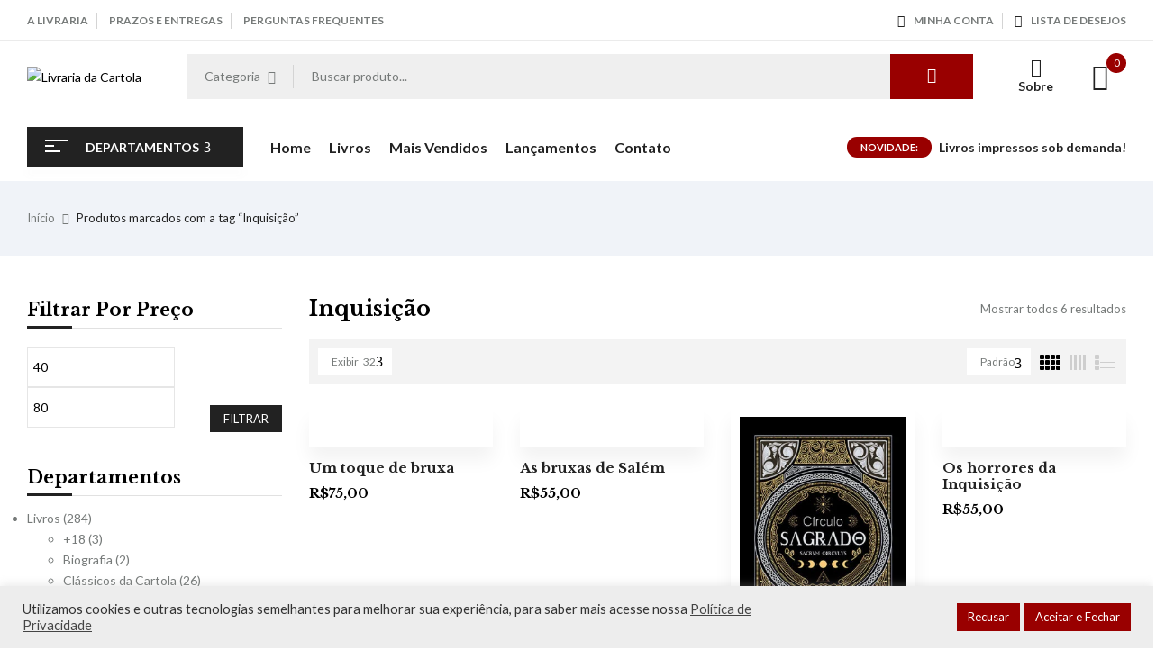

--- FILE ---
content_type: text/html; charset=UTF-8
request_url: https://livrariadacartola.com.br/tag/inquisicao/
body_size: 34959
content:
<!DOCTYPE html>
<html lang="pt-BR">
<!--<![endif]-->
<head>
	<meta charset="UTF-8">
	<meta name="viewport" content="width=device-width">
	<link rel="profile" href="//gmpg.org/xfn/11">
	<meta name='robots' content='index, follow, max-image-preview:large, max-snippet:-1, max-video-preview:-1' />

	<!-- This site is optimized with the Yoast SEO plugin v26.7 - https://yoast.com/wordpress/plugins/seo/ -->
	<title>Arquivos Inquisição - Livraria da Cartola</title>
	<link rel="canonical" href="https://livrariadacartola.com.br/tag/inquisicao/" />
	<meta property="og:locale" content="pt_BR" />
	<meta property="og:type" content="article" />
	<meta property="og:title" content="Arquivos Inquisição - Livraria da Cartola" />
	<meta property="og:url" content="https://livrariadacartola.com.br/tag/inquisicao/" />
	<meta property="og:site_name" content="Livraria da Cartola" />
	<meta name="twitter:card" content="summary_large_image" />
	<meta name="twitter:site" content="@cartolaeditora" />
	<script type="application/ld+json" class="yoast-schema-graph">{"@context":"https://schema.org","@graph":[{"@type":"CollectionPage","@id":"https://livrariadacartola.com.br/tag/inquisicao/","url":"https://livrariadacartola.com.br/tag/inquisicao/","name":"Arquivos Inquisição - Livraria da Cartola","isPartOf":{"@id":"https://livrariadacartola.com.br/#website"},"primaryImageOfPage":{"@id":"https://livrariadacartola.com.br/tag/inquisicao/#primaryimage"},"image":{"@id":"https://livrariadacartola.com.br/tag/inquisicao/#primaryimage"},"thumbnailUrl":"https://livrariadacartola.com.br/wp-content/uploads/2025/06/capa-um-toque-de-bruxa.jpg","breadcrumb":{"@id":"https://livrariadacartola.com.br/tag/inquisicao/#breadcrumb"},"inLanguage":"pt-BR"},{"@type":"ImageObject","inLanguage":"pt-BR","@id":"https://livrariadacartola.com.br/tag/inquisicao/#primaryimage","url":"https://livrariadacartola.com.br/wp-content/uploads/2025/06/capa-um-toque-de-bruxa.jpg","contentUrl":"https://livrariadacartola.com.br/wp-content/uploads/2025/06/capa-um-toque-de-bruxa.jpg","width":400,"height":586},{"@type":"BreadcrumbList","@id":"https://livrariadacartola.com.br/tag/inquisicao/#breadcrumb","itemListElement":[{"@type":"ListItem","position":1,"name":"Início","item":"https://livrariadacartola.com.br/"},{"@type":"ListItem","position":2,"name":"Inquisição"}]},{"@type":"WebSite","@id":"https://livrariadacartola.com.br/#website","url":"https://livrariadacartola.com.br/","name":"Livraria da Cartola","description":"","publisher":{"@id":"https://livrariadacartola.com.br/#organization"},"potentialAction":[{"@type":"SearchAction","target":{"@type":"EntryPoint","urlTemplate":"https://livrariadacartola.com.br/?s={search_term_string}"},"query-input":{"@type":"PropertyValueSpecification","valueRequired":true,"valueName":"search_term_string"}}],"inLanguage":"pt-BR"},{"@type":"Organization","@id":"https://livrariadacartola.com.br/#organization","name":"Livraria da Cartola","url":"https://livrariadacartola.com.br/","logo":{"@type":"ImageObject","inLanguage":"pt-BR","@id":"https://livrariadacartola.com.br/#/schema/logo/image/","url":"http://livrariadacartola.com.br/wp-content/uploads/2022/10/livraria-da-cartola.jpg","contentUrl":"http://livrariadacartola.com.br/wp-content/uploads/2022/10/livraria-da-cartola.jpg","width":1080,"height":1080,"caption":"Livraria da Cartola"},"image":{"@id":"https://livrariadacartola.com.br/#/schema/logo/image/"},"sameAs":["https://www.facebook.com/cartolaeditora/","https://x.com/cartolaeditora"]}]}</script>
	<!-- / Yoast SEO plugin. -->


<script type='application/javascript'  id='pys-version-script'>console.log('PixelYourSite Free version 11.1.5.2');</script>
<link rel='dns-prefetch' href='//cdnjs.cloudflare.com' />
<link rel='dns-prefetch' href='//static.traycheckout.com.br' />
<link rel='dns-prefetch' href='//static.addtoany.com' />
<link rel='dns-prefetch' href='//fonts.googleapis.com' />
<link rel="alternate" type="application/rss+xml" title="Feed para Livraria da Cartola &raquo;" href="https://livrariadacartola.com.br/feed/" />
<link rel="alternate" type="application/rss+xml" title="Feed de comentários para Livraria da Cartola &raquo;" href="https://livrariadacartola.com.br/comments/feed/" />
<link rel="alternate" type="application/rss+xml" title="Feed para Livraria da Cartola &raquo; Inquisição Tag" href="https://livrariadacartola.com.br/tag/inquisicao/feed/" />
		<!-- This site uses the Google Analytics by ExactMetrics plugin v8.11.1 - Using Analytics tracking - https://www.exactmetrics.com/ -->
							<script src="//www.googletagmanager.com/gtag/js?id=G-RVXXE81HNE"  data-cfasync="false" data-wpfc-render="false" type="text/javascript" async></script>
			<script data-cfasync="false" data-wpfc-render="false" type="text/javascript">
				var em_version = '8.11.1';
				var em_track_user = true;
				var em_no_track_reason = '';
								var ExactMetricsDefaultLocations = {"page_location":"https:\/\/livrariadacartola.com.br\/tag\/inquisicao\/"};
								if ( typeof ExactMetricsPrivacyGuardFilter === 'function' ) {
					var ExactMetricsLocations = (typeof ExactMetricsExcludeQuery === 'object') ? ExactMetricsPrivacyGuardFilter( ExactMetricsExcludeQuery ) : ExactMetricsPrivacyGuardFilter( ExactMetricsDefaultLocations );
				} else {
					var ExactMetricsLocations = (typeof ExactMetricsExcludeQuery === 'object') ? ExactMetricsExcludeQuery : ExactMetricsDefaultLocations;
				}

								var disableStrs = [
										'ga-disable-G-RVXXE81HNE',
									];

				/* Function to detect opted out users */
				function __gtagTrackerIsOptedOut() {
					for (var index = 0; index < disableStrs.length; index++) {
						if (document.cookie.indexOf(disableStrs[index] + '=true') > -1) {
							return true;
						}
					}

					return false;
				}

				/* Disable tracking if the opt-out cookie exists. */
				if (__gtagTrackerIsOptedOut()) {
					for (var index = 0; index < disableStrs.length; index++) {
						window[disableStrs[index]] = true;
					}
				}

				/* Opt-out function */
				function __gtagTrackerOptout() {
					for (var index = 0; index < disableStrs.length; index++) {
						document.cookie = disableStrs[index] + '=true; expires=Thu, 31 Dec 2099 23:59:59 UTC; path=/';
						window[disableStrs[index]] = true;
					}
				}

				if ('undefined' === typeof gaOptout) {
					function gaOptout() {
						__gtagTrackerOptout();
					}
				}
								window.dataLayer = window.dataLayer || [];

				window.ExactMetricsDualTracker = {
					helpers: {},
					trackers: {},
				};
				if (em_track_user) {
					function __gtagDataLayer() {
						dataLayer.push(arguments);
					}

					function __gtagTracker(type, name, parameters) {
						if (!parameters) {
							parameters = {};
						}

						if (parameters.send_to) {
							__gtagDataLayer.apply(null, arguments);
							return;
						}

						if (type === 'event') {
														parameters.send_to = exactmetrics_frontend.v4_id;
							var hookName = name;
							if (typeof parameters['event_category'] !== 'undefined') {
								hookName = parameters['event_category'] + ':' + name;
							}

							if (typeof ExactMetricsDualTracker.trackers[hookName] !== 'undefined') {
								ExactMetricsDualTracker.trackers[hookName](parameters);
							} else {
								__gtagDataLayer('event', name, parameters);
							}
							
						} else {
							__gtagDataLayer.apply(null, arguments);
						}
					}

					__gtagTracker('js', new Date());
					__gtagTracker('set', {
						'developer_id.dNDMyYj': true,
											});
					if ( ExactMetricsLocations.page_location ) {
						__gtagTracker('set', ExactMetricsLocations);
					}
										__gtagTracker('config', 'G-RVXXE81HNE', {"forceSSL":"true","link_attribution":"true"} );
										window.gtag = __gtagTracker;										(function () {
						/* https://developers.google.com/analytics/devguides/collection/analyticsjs/ */
						/* ga and __gaTracker compatibility shim. */
						var noopfn = function () {
							return null;
						};
						var newtracker = function () {
							return new Tracker();
						};
						var Tracker = function () {
							return null;
						};
						var p = Tracker.prototype;
						p.get = noopfn;
						p.set = noopfn;
						p.send = function () {
							var args = Array.prototype.slice.call(arguments);
							args.unshift('send');
							__gaTracker.apply(null, args);
						};
						var __gaTracker = function () {
							var len = arguments.length;
							if (len === 0) {
								return;
							}
							var f = arguments[len - 1];
							if (typeof f !== 'object' || f === null || typeof f.hitCallback !== 'function') {
								if ('send' === arguments[0]) {
									var hitConverted, hitObject = false, action;
									if ('event' === arguments[1]) {
										if ('undefined' !== typeof arguments[3]) {
											hitObject = {
												'eventAction': arguments[3],
												'eventCategory': arguments[2],
												'eventLabel': arguments[4],
												'value': arguments[5] ? arguments[5] : 1,
											}
										}
									}
									if ('pageview' === arguments[1]) {
										if ('undefined' !== typeof arguments[2]) {
											hitObject = {
												'eventAction': 'page_view',
												'page_path': arguments[2],
											}
										}
									}
									if (typeof arguments[2] === 'object') {
										hitObject = arguments[2];
									}
									if (typeof arguments[5] === 'object') {
										Object.assign(hitObject, arguments[5]);
									}
									if ('undefined' !== typeof arguments[1].hitType) {
										hitObject = arguments[1];
										if ('pageview' === hitObject.hitType) {
											hitObject.eventAction = 'page_view';
										}
									}
									if (hitObject) {
										action = 'timing' === arguments[1].hitType ? 'timing_complete' : hitObject.eventAction;
										hitConverted = mapArgs(hitObject);
										__gtagTracker('event', action, hitConverted);
									}
								}
								return;
							}

							function mapArgs(args) {
								var arg, hit = {};
								var gaMap = {
									'eventCategory': 'event_category',
									'eventAction': 'event_action',
									'eventLabel': 'event_label',
									'eventValue': 'event_value',
									'nonInteraction': 'non_interaction',
									'timingCategory': 'event_category',
									'timingVar': 'name',
									'timingValue': 'value',
									'timingLabel': 'event_label',
									'page': 'page_path',
									'location': 'page_location',
									'title': 'page_title',
									'referrer' : 'page_referrer',
								};
								for (arg in args) {
																		if (!(!args.hasOwnProperty(arg) || !gaMap.hasOwnProperty(arg))) {
										hit[gaMap[arg]] = args[arg];
									} else {
										hit[arg] = args[arg];
									}
								}
								return hit;
							}

							try {
								f.hitCallback();
							} catch (ex) {
							}
						};
						__gaTracker.create = newtracker;
						__gaTracker.getByName = newtracker;
						__gaTracker.getAll = function () {
							return [];
						};
						__gaTracker.remove = noopfn;
						__gaTracker.loaded = true;
						window['__gaTracker'] = __gaTracker;
					})();
									} else {
										console.log("");
					(function () {
						function __gtagTracker() {
							return null;
						}

						window['__gtagTracker'] = __gtagTracker;
						window['gtag'] = __gtagTracker;
					})();
									}
			</script>
							<!-- / Google Analytics by ExactMetrics -->
		<style id='wp-img-auto-sizes-contain-inline-css' type='text/css'>
img:is([sizes=auto i],[sizes^="auto," i]){contain-intrinsic-size:3000px 1500px}
/*# sourceURL=wp-img-auto-sizes-contain-inline-css */
</style>
<link rel='stylesheet' id='dashicons-css' href='https://livrariadacartola.com.br/wp-includes/css/dashicons.min.css?ver=6.9' type='text/css' media='all' />
<link rel='stylesheet' id='thickbox-css' href='https://livrariadacartola.com.br/wp-includes/js/thickbox/thickbox.css?ver=6.9' type='text/css' media='all' />

<link rel='stylesheet' id='yapay_intermediador-css' href='https://livrariadacartola.com.br/wp-content/plugins/woo-yapay/assets/css/styles.css?ver=1768734914' type='text/css' media='all' />
<style id='wp-emoji-styles-inline-css' type='text/css'>

	img.wp-smiley, img.emoji {
		display: inline !important;
		border: none !important;
		box-shadow: none !important;
		height: 1em !important;
		width: 1em !important;
		margin: 0 0.07em !important;
		vertical-align: -0.1em !important;
		background: none !important;
		padding: 0 !important;
	}
/*# sourceURL=wp-emoji-styles-inline-css */
</style>
<link rel='stylesheet' id='wp-block-library-css' href='https://livrariadacartola.com.br/wp-includes/css/dist/block-library/style.min.css?ver=6.9' type='text/css' media='all' />
<style id='classic-theme-styles-inline-css' type='text/css'>
/*! This file is auto-generated */
.wp-block-button__link{color:#fff;background-color:#32373c;border-radius:9999px;box-shadow:none;text-decoration:none;padding:calc(.667em + 2px) calc(1.333em + 2px);font-size:1.125em}.wp-block-file__button{background:#32373c;color:#fff;text-decoration:none}
/*# sourceURL=/wp-includes/css/classic-themes.min.css */
</style>
<style id='global-styles-inline-css' type='text/css'>
:root{--wp--preset--aspect-ratio--square: 1;--wp--preset--aspect-ratio--4-3: 4/3;--wp--preset--aspect-ratio--3-4: 3/4;--wp--preset--aspect-ratio--3-2: 3/2;--wp--preset--aspect-ratio--2-3: 2/3;--wp--preset--aspect-ratio--16-9: 16/9;--wp--preset--aspect-ratio--9-16: 9/16;--wp--preset--color--black: #000000;--wp--preset--color--cyan-bluish-gray: #abb8c3;--wp--preset--color--white: #ffffff;--wp--preset--color--pale-pink: #f78da7;--wp--preset--color--vivid-red: #cf2e2e;--wp--preset--color--luminous-vivid-orange: #ff6900;--wp--preset--color--luminous-vivid-amber: #fcb900;--wp--preset--color--light-green-cyan: #7bdcb5;--wp--preset--color--vivid-green-cyan: #00d084;--wp--preset--color--pale-cyan-blue: #8ed1fc;--wp--preset--color--vivid-cyan-blue: #0693e3;--wp--preset--color--vivid-purple: #9b51e0;--wp--preset--gradient--vivid-cyan-blue-to-vivid-purple: linear-gradient(135deg,rgb(6,147,227) 0%,rgb(155,81,224) 100%);--wp--preset--gradient--light-green-cyan-to-vivid-green-cyan: linear-gradient(135deg,rgb(122,220,180) 0%,rgb(0,208,130) 100%);--wp--preset--gradient--luminous-vivid-amber-to-luminous-vivid-orange: linear-gradient(135deg,rgb(252,185,0) 0%,rgb(255,105,0) 100%);--wp--preset--gradient--luminous-vivid-orange-to-vivid-red: linear-gradient(135deg,rgb(255,105,0) 0%,rgb(207,46,46) 100%);--wp--preset--gradient--very-light-gray-to-cyan-bluish-gray: linear-gradient(135deg,rgb(238,238,238) 0%,rgb(169,184,195) 100%);--wp--preset--gradient--cool-to-warm-spectrum: linear-gradient(135deg,rgb(74,234,220) 0%,rgb(151,120,209) 20%,rgb(207,42,186) 40%,rgb(238,44,130) 60%,rgb(251,105,98) 80%,rgb(254,248,76) 100%);--wp--preset--gradient--blush-light-purple: linear-gradient(135deg,rgb(255,206,236) 0%,rgb(152,150,240) 100%);--wp--preset--gradient--blush-bordeaux: linear-gradient(135deg,rgb(254,205,165) 0%,rgb(254,45,45) 50%,rgb(107,0,62) 100%);--wp--preset--gradient--luminous-dusk: linear-gradient(135deg,rgb(255,203,112) 0%,rgb(199,81,192) 50%,rgb(65,88,208) 100%);--wp--preset--gradient--pale-ocean: linear-gradient(135deg,rgb(255,245,203) 0%,rgb(182,227,212) 50%,rgb(51,167,181) 100%);--wp--preset--gradient--electric-grass: linear-gradient(135deg,rgb(202,248,128) 0%,rgb(113,206,126) 100%);--wp--preset--gradient--midnight: linear-gradient(135deg,rgb(2,3,129) 0%,rgb(40,116,252) 100%);--wp--preset--font-size--small: 13px;--wp--preset--font-size--medium: 20px;--wp--preset--font-size--large: 36px;--wp--preset--font-size--x-large: 42px;--wp--preset--spacing--20: 0.44rem;--wp--preset--spacing--30: 0.67rem;--wp--preset--spacing--40: 1rem;--wp--preset--spacing--50: 1.5rem;--wp--preset--spacing--60: 2.25rem;--wp--preset--spacing--70: 3.38rem;--wp--preset--spacing--80: 5.06rem;--wp--preset--shadow--natural: 6px 6px 9px rgba(0, 0, 0, 0.2);--wp--preset--shadow--deep: 12px 12px 50px rgba(0, 0, 0, 0.4);--wp--preset--shadow--sharp: 6px 6px 0px rgba(0, 0, 0, 0.2);--wp--preset--shadow--outlined: 6px 6px 0px -3px rgb(255, 255, 255), 6px 6px rgb(0, 0, 0);--wp--preset--shadow--crisp: 6px 6px 0px rgb(0, 0, 0);}:where(.is-layout-flex){gap: 0.5em;}:where(.is-layout-grid){gap: 0.5em;}body .is-layout-flex{display: flex;}.is-layout-flex{flex-wrap: wrap;align-items: center;}.is-layout-flex > :is(*, div){margin: 0;}body .is-layout-grid{display: grid;}.is-layout-grid > :is(*, div){margin: 0;}:where(.wp-block-columns.is-layout-flex){gap: 2em;}:where(.wp-block-columns.is-layout-grid){gap: 2em;}:where(.wp-block-post-template.is-layout-flex){gap: 1.25em;}:where(.wp-block-post-template.is-layout-grid){gap: 1.25em;}.has-black-color{color: var(--wp--preset--color--black) !important;}.has-cyan-bluish-gray-color{color: var(--wp--preset--color--cyan-bluish-gray) !important;}.has-white-color{color: var(--wp--preset--color--white) !important;}.has-pale-pink-color{color: var(--wp--preset--color--pale-pink) !important;}.has-vivid-red-color{color: var(--wp--preset--color--vivid-red) !important;}.has-luminous-vivid-orange-color{color: var(--wp--preset--color--luminous-vivid-orange) !important;}.has-luminous-vivid-amber-color{color: var(--wp--preset--color--luminous-vivid-amber) !important;}.has-light-green-cyan-color{color: var(--wp--preset--color--light-green-cyan) !important;}.has-vivid-green-cyan-color{color: var(--wp--preset--color--vivid-green-cyan) !important;}.has-pale-cyan-blue-color{color: var(--wp--preset--color--pale-cyan-blue) !important;}.has-vivid-cyan-blue-color{color: var(--wp--preset--color--vivid-cyan-blue) !important;}.has-vivid-purple-color{color: var(--wp--preset--color--vivid-purple) !important;}.has-black-background-color{background-color: var(--wp--preset--color--black) !important;}.has-cyan-bluish-gray-background-color{background-color: var(--wp--preset--color--cyan-bluish-gray) !important;}.has-white-background-color{background-color: var(--wp--preset--color--white) !important;}.has-pale-pink-background-color{background-color: var(--wp--preset--color--pale-pink) !important;}.has-vivid-red-background-color{background-color: var(--wp--preset--color--vivid-red) !important;}.has-luminous-vivid-orange-background-color{background-color: var(--wp--preset--color--luminous-vivid-orange) !important;}.has-luminous-vivid-amber-background-color{background-color: var(--wp--preset--color--luminous-vivid-amber) !important;}.has-light-green-cyan-background-color{background-color: var(--wp--preset--color--light-green-cyan) !important;}.has-vivid-green-cyan-background-color{background-color: var(--wp--preset--color--vivid-green-cyan) !important;}.has-pale-cyan-blue-background-color{background-color: var(--wp--preset--color--pale-cyan-blue) !important;}.has-vivid-cyan-blue-background-color{background-color: var(--wp--preset--color--vivid-cyan-blue) !important;}.has-vivid-purple-background-color{background-color: var(--wp--preset--color--vivid-purple) !important;}.has-black-border-color{border-color: var(--wp--preset--color--black) !important;}.has-cyan-bluish-gray-border-color{border-color: var(--wp--preset--color--cyan-bluish-gray) !important;}.has-white-border-color{border-color: var(--wp--preset--color--white) !important;}.has-pale-pink-border-color{border-color: var(--wp--preset--color--pale-pink) !important;}.has-vivid-red-border-color{border-color: var(--wp--preset--color--vivid-red) !important;}.has-luminous-vivid-orange-border-color{border-color: var(--wp--preset--color--luminous-vivid-orange) !important;}.has-luminous-vivid-amber-border-color{border-color: var(--wp--preset--color--luminous-vivid-amber) !important;}.has-light-green-cyan-border-color{border-color: var(--wp--preset--color--light-green-cyan) !important;}.has-vivid-green-cyan-border-color{border-color: var(--wp--preset--color--vivid-green-cyan) !important;}.has-pale-cyan-blue-border-color{border-color: var(--wp--preset--color--pale-cyan-blue) !important;}.has-vivid-cyan-blue-border-color{border-color: var(--wp--preset--color--vivid-cyan-blue) !important;}.has-vivid-purple-border-color{border-color: var(--wp--preset--color--vivid-purple) !important;}.has-vivid-cyan-blue-to-vivid-purple-gradient-background{background: var(--wp--preset--gradient--vivid-cyan-blue-to-vivid-purple) !important;}.has-light-green-cyan-to-vivid-green-cyan-gradient-background{background: var(--wp--preset--gradient--light-green-cyan-to-vivid-green-cyan) !important;}.has-luminous-vivid-amber-to-luminous-vivid-orange-gradient-background{background: var(--wp--preset--gradient--luminous-vivid-amber-to-luminous-vivid-orange) !important;}.has-luminous-vivid-orange-to-vivid-red-gradient-background{background: var(--wp--preset--gradient--luminous-vivid-orange-to-vivid-red) !important;}.has-very-light-gray-to-cyan-bluish-gray-gradient-background{background: var(--wp--preset--gradient--very-light-gray-to-cyan-bluish-gray) !important;}.has-cool-to-warm-spectrum-gradient-background{background: var(--wp--preset--gradient--cool-to-warm-spectrum) !important;}.has-blush-light-purple-gradient-background{background: var(--wp--preset--gradient--blush-light-purple) !important;}.has-blush-bordeaux-gradient-background{background: var(--wp--preset--gradient--blush-bordeaux) !important;}.has-luminous-dusk-gradient-background{background: var(--wp--preset--gradient--luminous-dusk) !important;}.has-pale-ocean-gradient-background{background: var(--wp--preset--gradient--pale-ocean) !important;}.has-electric-grass-gradient-background{background: var(--wp--preset--gradient--electric-grass) !important;}.has-midnight-gradient-background{background: var(--wp--preset--gradient--midnight) !important;}.has-small-font-size{font-size: var(--wp--preset--font-size--small) !important;}.has-medium-font-size{font-size: var(--wp--preset--font-size--medium) !important;}.has-large-font-size{font-size: var(--wp--preset--font-size--large) !important;}.has-x-large-font-size{font-size: var(--wp--preset--font-size--x-large) !important;}
:where(.wp-block-post-template.is-layout-flex){gap: 1.25em;}:where(.wp-block-post-template.is-layout-grid){gap: 1.25em;}
:where(.wp-block-term-template.is-layout-flex){gap: 1.25em;}:where(.wp-block-term-template.is-layout-grid){gap: 1.25em;}
:where(.wp-block-columns.is-layout-flex){gap: 2em;}:where(.wp-block-columns.is-layout-grid){gap: 2em;}
:root :where(.wp-block-pullquote){font-size: 1.5em;line-height: 1.6;}
/*# sourceURL=global-styles-inline-css */
</style>
<link rel='stylesheet' id='contact-form-7-css' href='https://livrariadacartola.com.br/wp-content/plugins/contact-form-7/includes/css/styles.css?ver=6.1.4' type='text/css' media='all' />
<style id='contact-form-7-inline-css' type='text/css'>
.wpcf7 .wpcf7-recaptcha iframe {margin-bottom: 0;}.wpcf7 .wpcf7-recaptcha[data-align="center"] > div {margin: 0 auto;}.wpcf7 .wpcf7-recaptcha[data-align="right"] > div {margin: 0 0 0 auto;}
/*# sourceURL=contact-form-7-inline-css */
</style>
<link rel='stylesheet' id='cookie-law-info-css' href='https://livrariadacartola.com.br/wp-content/plugins/cookie-law-info/legacy/public/css/cookie-law-info-public.css?ver=3.3.9.1' type='text/css' media='all' />
<link rel='stylesheet' id='cookie-law-info-gdpr-css' href='https://livrariadacartola.com.br/wp-content/plugins/cookie-law-info/legacy/public/css/cookie-law-info-gdpr.css?ver=3.3.9.1' type='text/css' media='all' />
<style id='woocommerce-inline-inline-css' type='text/css'>
.woocommerce form .form-row .required { visibility: visible; }
/*# sourceURL=woocommerce-inline-inline-css */
</style>
<link rel='stylesheet' id='bwp_woocommerce_filter_products-css' href='https://livrariadacartola.com.br/wp-content/plugins/wpbingo/assets/css/bwp_ajax_filter.css?ver=6.9' type='text/css' media='all' />
<link rel='stylesheet' id='buy-together-frontend-css' href='https://livrariadacartola.com.br/wp-content/plugins/wpbingo/lib/buy-together/assets/css/frontend.css?ver=6.9' type='text/css' media='all' />
<link rel='stylesheet' id='wt-woocommerce-related-products-css' href='https://livrariadacartola.com.br/wp-content/plugins/wt-woocommerce-related-products/public/css/custom-related-products-public.css?ver=1.7.6' type='text/css' media='all' />
<link rel='stylesheet' id='carousel-css-css' href='https://livrariadacartola.com.br/wp-content/plugins/wt-woocommerce-related-products/public/css/owl.carousel.min.css?ver=1.7.6' type='text/css' media='all' />
<link rel='stylesheet' id='carousel-theme-css-css' href='https://livrariadacartola.com.br/wp-content/plugins/wt-woocommerce-related-products/public/css/owl.theme.default.min.css?ver=1.7.6' type='text/css' media='all' />
<link rel='stylesheet' id='wc_shipping_simulator_form-css' href='https://livrariadacartola.com.br/wp-content/plugins/shipping-simulator-for-woocommerce/assets/css/form.min.css?ver=2.4.3' type='text/css' media='all' />
<link rel='stylesheet' id='trp-language-switcher-style-css' href='https://livrariadacartola.com.br/wp-content/plugins/translatepress-multilingual/assets/css/trp-language-switcher.css?ver=3.0.7' type='text/css' media='all' />
<link rel='stylesheet' id='paghiper-frontend-css-css' href='https://livrariadacartola.com.br/wp-content/plugins/woo-boleto-paghiper/assets/css/frontend.min.css?ver=1.0' type='text/css' media='' />
<link rel='stylesheet' id='perfect-scrollbar-css' href='https://livrariadacartola.com.br/wp-content/plugins/woo-smart-wishlist/assets/libs/perfect-scrollbar/css/perfect-scrollbar.min.css?ver=6.9' type='text/css' media='all' />
<link rel='stylesheet' id='perfect-scrollbar-wpc-css' href='https://livrariadacartola.com.br/wp-content/plugins/woo-smart-wishlist/assets/libs/perfect-scrollbar/css/custom-theme.css?ver=6.9' type='text/css' media='all' />
<link rel='stylesheet' id='woosw-icons-css' href='https://livrariadacartola.com.br/wp-content/plugins/woo-smart-wishlist/assets/css/icons.css?ver=5.0.8' type='text/css' media='all' />
<link rel='stylesheet' id='woosw-frontend-css' href='https://livrariadacartola.com.br/wp-content/plugins/woo-smart-wishlist/assets/css/frontend.css?ver=5.0.8' type='text/css' media='all' />
<style id='woosw-frontend-inline-css' type='text/css'>
.woosw-popup .woosw-popup-inner .woosw-popup-content .woosw-popup-content-bot .woosw-notice { background-color: #5fbd74; } .woosw-popup .woosw-popup-inner .woosw-popup-content .woosw-popup-content-bot .woosw-popup-content-bot-inner a:hover { color: #5fbd74; border-color: #5fbd74; } 
/*# sourceURL=woosw-frontend-inline-css */
</style>
<link rel='stylesheet' id='bookio-fonts-css' href='https://fonts.googleapis.com/css?family=Lato%3Aital%2Cwght%400%2C100%3B0%2C300%3B0%2C400%3B0%2C700%3B0%2C900%3B1%2C100%3B1%2C300%3B1%2C400%3B1%2C700%3B1%2C900%7CLibre+Baskerville%3Aital%2Cwght%400%2C400%3B0%2C700%3B1%2C400&#038;subset=latin%2Clatin-ext' type='text/css' media='all' />
<link rel='stylesheet' id='bookio-style-css' href='https://livrariadacartola.com.br/wp-content/themes/bookio-child/style.css?ver=6.9' type='text/css' media='all' />
<link rel='stylesheet' id='bootstrap-css' href='https://livrariadacartola.com.br/wp-content/themes/bookio/css/bootstrap.css?ver=6.9' type='text/css' media='all' />
<link rel='stylesheet' id='circlestime-css' href='https://livrariadacartola.com.br/wp-content/themes/bookio/css/jquery.circlestime.css' type='text/css' media='all' />
<link rel='stylesheet' id='mmenu-all-css' href='https://livrariadacartola.com.br/wp-content/themes/bookio/css/jquery.mmenu.all.css?ver=6.9' type='text/css' media='all' />
<link rel='stylesheet' id='slick-css' href='https://livrariadacartola.com.br/wp-content/themes/bookio/css/slick/slick.css' type='text/css' media='all' />
<link rel='stylesheet' id='photoswipe-css' href='https://livrariadacartola.com.br/wp-content/plugins/woocommerce/assets/css/photoswipe/photoswipe.min.css?ver=10.4.3' type='text/css' media='all' />
<link rel='stylesheet' id='font-awesome-css' href='https://livrariadacartola.com.br/wp-content/plugins/elementor/assets/lib/font-awesome/css/font-awesome.min.css?ver=4.7.0' type='text/css' media='all' />
<link rel='stylesheet' id='materia-css' href='https://livrariadacartola.com.br/wp-content/themes/bookio/css/materia.css?ver=6.9' type='text/css' media='all' />
<link rel='stylesheet' id='elegant-css' href='https://livrariadacartola.com.br/wp-content/themes/bookio/css/elegant.css?ver=6.9' type='text/css' media='all' />
<link rel='stylesheet' id='wpbingo-css' href='https://livrariadacartola.com.br/wp-content/themes/bookio/css/wpbingo.css?ver=6.9' type='text/css' media='all' />
<link rel='stylesheet' id='icomoon-css' href='https://livrariadacartola.com.br/wp-content/themes/bookio/css/icomoon.css?ver=6.9' type='text/css' media='all' />
<link rel='stylesheet' id='bookio-style-template-css' href='https://livrariadacartola.com.br/wp-content/themes/bookio/css/template.css?ver=6.9' type='text/css' media='all' />
<link rel='stylesheet' id='tawcvs-frontend-for-listing-pages-css' href='https://livrariadacartola.com.br/wp-content/plugins/variation-swatches-for-woocommerce/assets/css/frontend-list-products.css?ver=6.9' type='text/css' media='all' />
<link rel='stylesheet' id='addtoany-css' href='https://livrariadacartola.com.br/wp-content/plugins/add-to-any/addtoany.min.css?ver=1.16' type='text/css' media='all' />
<link rel='stylesheet' id='styles-child-css' href='https://livrariadacartola.com.br/wp-content/themes/bookio-child/style.css?ver=6.9' type='text/css' media='all' />
<script type="text/template" id="tmpl-variation-template">
	<div class="woocommerce-variation-description">{{{ data.variation.variation_description }}}</div>
	<div class="woocommerce-variation-price">{{{ data.variation.price_html }}}</div>
	<div class="woocommerce-variation-availability">{{{ data.variation.availability_html }}}</div>
</script>
<script type="text/template" id="tmpl-unavailable-variation-template">
	<p role="alert">Desculpe, este produto não está disponível. Escolha uma combinação diferente.</p>
</script>
<script type="text/javascript" src="https://livrariadacartola.com.br/wp-includes/js/jquery/jquery.min.js?ver=3.7.1" id="jquery-core-js"></script>
<script type="text/javascript" src="https://livrariadacartola.com.br/wp-includes/js/jquery/jquery-migrate.min.js?ver=3.4.1" id="jquery-migrate-js"></script>
<script type="text/javascript" src="https://livrariadacartola.com.br/wp-content/plugins/woo-yapay/assets/js/index.js?ver=1768734914" id="yapay_intermediador-js"></script>
<script type="text/javascript" src="https://cdnjs.cloudflare.com/ajax/libs/imask/7.1.3/imask.min.js?ver=6.9" id="yapay_intermediador-imask-js"></script>
<script type="text/javascript" src="https://livrariadacartola.com.br/wp-content/plugins/woo-yapay/assets/js/credit.js?ver=6.9" id="yapay_intermediador-checkout-credit-js"></script>
<script type="text/javascript" src="https://static.traycheckout.com.br/js/finger_print.js?ver=6.9" id="yapay_intermediador-fingerprint-js"></script>
<script type="text/javascript" src="https://livrariadacartola.com.br/wp-content/plugins/google-analytics-dashboard-for-wp/assets/js/frontend-gtag.min.js?ver=8.11.1" id="exactmetrics-frontend-script-js" async="async" data-wp-strategy="async"></script>
<script data-cfasync="false" data-wpfc-render="false" type="text/javascript" id='exactmetrics-frontend-script-js-extra'>/* <![CDATA[ */
var exactmetrics_frontend = {"js_events_tracking":"true","download_extensions":"doc,pdf,ppt,zip,xls,docx,pptx,xlsx","inbound_paths":"[{\"path\":\"\\\/go\\\/\",\"label\":\"affiliate\"},{\"path\":\"\\\/recommend\\\/\",\"label\":\"affiliate\"}]","home_url":"https:\/\/livrariadacartola.com.br","hash_tracking":"false","v4_id":"G-RVXXE81HNE"};/* ]]> */
</script>
<script type="text/javascript" id="addtoany-core-js-before">
/* <![CDATA[ */
window.a2a_config=window.a2a_config||{};a2a_config.callbacks=[];a2a_config.overlays=[];a2a_config.templates={};a2a_localize = {
	Share: "Share",
	Save: "Save",
	Subscribe: "Subscribe",
	Email: "Email",
	Bookmark: "Bookmark",
	ShowAll: "Show all",
	ShowLess: "Show less",
	FindServices: "Find service(s)",
	FindAnyServiceToAddTo: "Instantly find any service to add to",
	PoweredBy: "Powered by",
	ShareViaEmail: "Share via email",
	SubscribeViaEmail: "Subscribe via email",
	BookmarkInYourBrowser: "Bookmark in your browser",
	BookmarkInstructions: "Press Ctrl+D or \u2318+D to bookmark this page",
	AddToYourFavorites: "Add to your favorites",
	SendFromWebOrProgram: "Send from any email address or email program",
	EmailProgram: "Email program",
	More: "More&#8230;",
	ThanksForSharing: "Thanks for sharing!",
	ThanksForFollowing: "Thanks for following!"
};


//# sourceURL=addtoany-core-js-before
/* ]]> */
</script>
<script type="text/javascript" defer src="https://static.addtoany.com/menu/page.js" id="addtoany-core-js"></script>
<script type="text/javascript" defer src="https://livrariadacartola.com.br/wp-content/plugins/add-to-any/addtoany.min.js?ver=1.1" id="addtoany-jquery-js"></script>
<script type="text/javascript" id="cookie-law-info-js-extra">
/* <![CDATA[ */
var Cli_Data = {"nn_cookie_ids":[],"cookielist":[],"non_necessary_cookies":[],"ccpaEnabled":"","ccpaRegionBased":"","ccpaBarEnabled":"","strictlyEnabled":["necessary","obligatoire"],"ccpaType":"gdpr","js_blocking":"1","custom_integration":"","triggerDomRefresh":"","secure_cookies":""};
var cli_cookiebar_settings = {"animate_speed_hide":"500","animate_speed_show":"500","background":"#ededed","border":"#b1a6a6c2","border_on":"","button_1_button_colour":"#990000","button_1_button_hover":"#7a0000","button_1_link_colour":"#fff","button_1_as_button":"1","button_1_new_win":"","button_2_button_colour":"#333","button_2_button_hover":"#292929","button_2_link_colour":"#444","button_2_as_button":"","button_2_hidebar":"","button_3_button_colour":"#990000","button_3_button_hover":"#7a0000","button_3_link_colour":"#ffffff","button_3_as_button":"1","button_3_new_win":"","button_4_button_colour":"#dedfe0","button_4_button_hover":"#b2b2b3","button_4_link_colour":"#333333","button_4_as_button":"","button_7_button_colour":"#990000","button_7_button_hover":"#7a0000","button_7_link_colour":"#fff","button_7_as_button":"1","button_7_new_win":"","font_family":"inherit","header_fix":"","notify_animate_hide":"1","notify_animate_show":"","notify_div_id":"#cookie-law-info-bar","notify_position_horizontal":"right","notify_position_vertical":"bottom","scroll_close":"","scroll_close_reload":"","accept_close_reload":"","reject_close_reload":"","showagain_tab":"","showagain_background":"#fff","showagain_border":"#000","showagain_div_id":"#cookie-law-info-again","showagain_x_position":"100px","text":"#333333","show_once_yn":"","show_once":"10000","logging_on":"","as_popup":"","popup_overlay":"1","bar_heading_text":"","cookie_bar_as":"banner","popup_showagain_position":"bottom-right","widget_position":"left"};
var log_object = {"ajax_url":"https://livrariadacartola.com.br/wp-admin/admin-ajax.php"};
//# sourceURL=cookie-law-info-js-extra
/* ]]> */
</script>
<script type="text/javascript" src="https://livrariadacartola.com.br/wp-content/plugins/cookie-law-info/legacy/public/js/cookie-law-info-public.js?ver=3.3.9.1" id="cookie-law-info-js"></script>
<script type="text/javascript" src="https://livrariadacartola.com.br/wp-content/plugins/woocommerce/assets/js/jquery-blockui/jquery.blockUI.min.js?ver=2.7.0-wc.10.4.3" id="wc-jquery-blockui-js" defer="defer" data-wp-strategy="defer"></script>
<script type="text/javascript" src="https://livrariadacartola.com.br/wp-content/plugins/woocommerce/assets/js/js-cookie/js.cookie.min.js?ver=2.1.4-wc.10.4.3" id="wc-js-cookie-js" data-wp-strategy="defer"></script>
<script type="text/javascript" id="woocommerce-js-extra">
/* <![CDATA[ */
var woocommerce_params = {"ajax_url":"/wp-admin/admin-ajax.php","wc_ajax_url":"/?wc-ajax=%%endpoint%%","i18n_password_show":"Mostrar senha","i18n_password_hide":"Ocultar senha"};
//# sourceURL=woocommerce-js-extra
/* ]]> */
</script>
<script type="text/javascript" src="https://livrariadacartola.com.br/wp-content/plugins/woocommerce/assets/js/frontend/woocommerce.min.js?ver=10.4.3" id="woocommerce-js" defer="defer" data-wp-strategy="defer"></script>
<script type="text/javascript" id="buy-together-frontend-js-extra">
/* <![CDATA[ */
var buy_together = {"ajaxurl":"https://livrariadacartola.com.br/wp-admin/admin-ajax.php","security":"bc4fc03860","text":{"for_num_of_items":"For {{number}} item(s)","add_to_cart_text":"Add All To Cart","adding_to_cart_text":"Adding To Cart...","view_cart":"View cart","no_product_selected_text":"You must select at least one product","add_to_cart_success":"{{number}} product(s) was successfully added to your cart.","add_to_cart_fail_single":"One product is out of stock.","add_to_cart_fail_plural":"{{number}} products were out of stocks."},"price_format":"%1$s%2$s","price_decimals":"2","price_thousand_separator":".","price_decimal_separator":",","currency_symbol":"R$","wc_tax_enabled":"","cart_url":"https://livrariadacartola.com.br/carrinho/","ex_tax_or_vat":""};
//# sourceURL=buy-together-frontend-js-extra
/* ]]> */
</script>
<script type="text/javascript" src="https://livrariadacartola.com.br/wp-content/plugins/wpbingo/lib/buy-together/assets/js/frontend.js" id="buy-together-frontend-js"></script>
<script type="text/javascript" src="https://livrariadacartola.com.br/wp-content/plugins/wt-woocommerce-related-products/public/js/custom-related-products-public.js?ver=1.7.6" id="wt-woocommerce-related-products-js"></script>
<script type="text/javascript" src="https://livrariadacartola.com.br/wp-content/plugins/wt-woocommerce-related-products/public/js/wt_owl_carousel.js?ver=1.7.6" id="wt-owl-js-js"></script>
<script type="text/javascript" defer data-cfasync="false" src="https://livrariadacartola.com.br/wp-content/plugins/shipping-simulator-for-woocommerce/assets/js/form.min.js?ver=2.4.3" id="wc_shipping_simulator_form-js"></script>
<script type="text/javascript" src="https://livrariadacartola.com.br/wp-content/plugins/translatepress-multilingual/assets/js/trp-frontend-compatibility.js?ver=3.0.7" id="trp-frontend-compatibility-js"></script>
<script type="text/javascript" src="https://livrariadacartola.com.br/wp-content/plugins/woo-boleto-paghiper/assets/js/frontend.min.js?ver=1.0" id="paghiper-frontend-js-js"></script>
<script type="text/javascript" src="https://livrariadacartola.com.br/wp-content/plugins/woocommerce/assets/js/photoswipe/photoswipe.min.js?ver=4.1.1-wc.10.4.3" id="wc-photoswipe-js" defer="defer" data-wp-strategy="defer"></script>
<script type="text/javascript" src="https://livrariadacartola.com.br/wp-content/plugins/woocommerce/assets/js/photoswipe/photoswipe-ui-default.min.js?ver=4.1.1-wc.10.4.3" id="wc-photoswipe-ui-default-js" defer="defer" data-wp-strategy="defer"></script>
<script type="text/javascript" src="https://livrariadacartola.com.br/wp-includes/js/underscore.min.js?ver=1.13.7" id="underscore-js"></script>
<script type="text/javascript" id="wp-util-js-extra">
/* <![CDATA[ */
var _wpUtilSettings = {"ajax":{"url":"/wp-admin/admin-ajax.php"}};
//# sourceURL=wp-util-js-extra
/* ]]> */
</script>
<script type="text/javascript" src="https://livrariadacartola.com.br/wp-includes/js/wp-util.min.js?ver=6.9" id="wp-util-js"></script>
<script type="text/javascript" id="wc-add-to-cart-variation-js-extra">
/* <![CDATA[ */
var wc_add_to_cart_variation_params = {"wc_ajax_url":"/?wc-ajax=%%endpoint%%","i18n_no_matching_variations_text":"Desculpe, nenhum produto atende sua sele\u00e7\u00e3o. Escolha uma combina\u00e7\u00e3o diferente.","i18n_make_a_selection_text":"Selecione uma das op\u00e7\u00f5es do produto antes de adicion\u00e1-lo ao carrinho.","i18n_unavailable_text":"Desculpe, este produto n\u00e3o est\u00e1 dispon\u00edvel. Escolha uma combina\u00e7\u00e3o diferente.","i18n_reset_alert_text":"Sua sele\u00e7\u00e3o foi redefinida. Selecione algumas op\u00e7\u00f5es de produtos antes de adicionar este produto ao seu carrinho."};
//# sourceURL=wc-add-to-cart-variation-js-extra
/* ]]> */
</script>
<script type="text/javascript" src="https://livrariadacartola.com.br/wp-content/plugins/woocommerce/assets/js/frontend/add-to-cart-variation.min.js?ver=10.4.3" id="wc-add-to-cart-variation-js" defer="defer" data-wp-strategy="defer"></script>
<script type="text/javascript" src="https://livrariadacartola.com.br/wp-content/plugins/pixelyoursite/dist/scripts/jquery.bind-first-0.2.3.min.js?ver=0.2.3" id="jquery-bind-first-js"></script>
<script type="text/javascript" src="https://livrariadacartola.com.br/wp-content/plugins/pixelyoursite/dist/scripts/js.cookie-2.1.3.min.js?ver=2.1.3" id="js-cookie-pys-js"></script>
<script type="text/javascript" src="https://livrariadacartola.com.br/wp-content/plugins/pixelyoursite/dist/scripts/tld.min.js?ver=2.3.1" id="js-tld-js"></script>
<script type="text/javascript" id="pys-js-extra">
/* <![CDATA[ */
var pysOptions = {"staticEvents":{"facebook":{"init_event":[{"delay":0,"type":"static","ajaxFire":true,"name":"PageView","pixelIds":["893987796165410"],"eventID":"3e7c24f2-6d59-4eb6-8187-dd4f678141b4","params":{"page_title":"Inquisi\u00e7\u00e3o","post_type":"product_tag","post_id":176,"plugin":"PixelYourSite","user_role":"guest","event_url":"livrariadacartola.com.br/tag/inquisicao/"},"e_id":"init_event","ids":[],"hasTimeWindow":false,"timeWindow":0,"woo_order":"","edd_order":""}]}},"dynamicEvents":[],"triggerEvents":[],"triggerEventTypes":[],"facebook":{"pixelIds":["893987796165410"],"advancedMatching":[],"advancedMatchingEnabled":false,"removeMetadata":true,"wooVariableAsSimple":false,"serverApiEnabled":false,"wooCRSendFromServer":false,"send_external_id":null,"enabled_medical":false,"do_not_track_medical_param":["event_url","post_title","page_title","landing_page","content_name","categories","category_name","tags"],"meta_ldu":false},"debug":"","siteUrl":"https://livrariadacartola.com.br","ajaxUrl":"https://livrariadacartola.com.br/wp-admin/admin-ajax.php","ajax_event":"73d3e3a496","enable_remove_download_url_param":"1","cookie_duration":"7","last_visit_duration":"60","enable_success_send_form":"","ajaxForServerEvent":"1","ajaxForServerStaticEvent":"1","useSendBeacon":"1","send_external_id":"1","external_id_expire":"180","track_cookie_for_subdomains":"1","google_consent_mode":"1","gdpr":{"ajax_enabled":true,"all_disabled_by_api":true,"facebook_disabled_by_api":false,"analytics_disabled_by_api":false,"google_ads_disabled_by_api":false,"pinterest_disabled_by_api":false,"bing_disabled_by_api":false,"reddit_disabled_by_api":false,"externalID_disabled_by_api":false,"facebook_prior_consent_enabled":true,"analytics_prior_consent_enabled":true,"google_ads_prior_consent_enabled":null,"pinterest_prior_consent_enabled":true,"bing_prior_consent_enabled":true,"cookiebot_integration_enabled":false,"cookiebot_facebook_consent_category":"marketing","cookiebot_analytics_consent_category":"statistics","cookiebot_tiktok_consent_category":"marketing","cookiebot_google_ads_consent_category":"marketing","cookiebot_pinterest_consent_category":"marketing","cookiebot_bing_consent_category":"marketing","consent_magic_integration_enabled":false,"real_cookie_banner_integration_enabled":false,"cookie_notice_integration_enabled":false,"cookie_law_info_integration_enabled":true,"analytics_storage":{"enabled":true,"value":"granted","filter":false},"ad_storage":{"enabled":true,"value":"granted","filter":false},"ad_user_data":{"enabled":true,"value":"granted","filter":false},"ad_personalization":{"enabled":true,"value":"granted","filter":false}},"cookie":{"disabled_all_cookie":false,"disabled_start_session_cookie":false,"disabled_advanced_form_data_cookie":false,"disabled_landing_page_cookie":false,"disabled_first_visit_cookie":false,"disabled_trafficsource_cookie":false,"disabled_utmTerms_cookie":false,"disabled_utmId_cookie":false},"tracking_analytics":{"TrafficSource":"direct","TrafficLanding":"undefined","TrafficUtms":[],"TrafficUtmsId":[]},"GATags":{"ga_datalayer_type":"default","ga_datalayer_name":"dataLayerPYS"},"woo":{"enabled":true,"enabled_save_data_to_orders":true,"addToCartOnButtonEnabled":true,"addToCartOnButtonValueEnabled":true,"addToCartOnButtonValueOption":"price","singleProductId":null,"removeFromCartSelector":"form.woocommerce-cart-form .remove","addToCartCatchMethod":"add_cart_hook","is_order_received_page":false,"containOrderId":false},"edd":{"enabled":false},"cache_bypass":"1768734914"};
//# sourceURL=pys-js-extra
/* ]]> */
</script>
<script type="text/javascript" src="https://livrariadacartola.com.br/wp-content/plugins/pixelyoursite/dist/scripts/public.js?ver=11.1.5.2" id="pys-js"></script>
<link rel="https://api.w.org/" href="https://livrariadacartola.com.br/wp-json/" /><link rel="alternate" title="JSON" type="application/json" href="https://livrariadacartola.com.br/wp-json/wp/v2/product_tag/176" /><link rel="EditURI" type="application/rsd+xml" title="RSD" href="https://livrariadacartola.com.br/xmlrpc.php?rsd" />
<meta name="generator" content="WordPress 6.9" />
<meta name="generator" content="WooCommerce 10.4.3" />
<meta name="generator" content="Redux 4.5.10" /><link rel="alternate" hreflang="pt-BR" href="https://livrariadacartola.com.br/tag/inquisicao/"/>
<link rel="alternate" hreflang="pt" href="https://livrariadacartola.com.br/tag/inquisicao/"/>
	<noscript><style>.woocommerce-product-gallery{ opacity: 1 !important; }</style></noscript>
	<meta name="generator" content="Elementor 3.34.1; features: additional_custom_breakpoints; settings: css_print_method-external, google_font-enabled, font_display-auto">
			<style>
				.e-con.e-parent:nth-of-type(n+4):not(.e-lazyloaded):not(.e-no-lazyload),
				.e-con.e-parent:nth-of-type(n+4):not(.e-lazyloaded):not(.e-no-lazyload) * {
					background-image: none !important;
				}
				@media screen and (max-height: 1024px) {
					.e-con.e-parent:nth-of-type(n+3):not(.e-lazyloaded):not(.e-no-lazyload),
					.e-con.e-parent:nth-of-type(n+3):not(.e-lazyloaded):not(.e-no-lazyload) * {
						background-image: none !important;
					}
				}
				@media screen and (max-height: 640px) {
					.e-con.e-parent:nth-of-type(n+2):not(.e-lazyloaded):not(.e-no-lazyload),
					.e-con.e-parent:nth-of-type(n+2):not(.e-lazyloaded):not(.e-no-lazyload) * {
						background-image: none !important;
					}
				}
			</style>
			<link rel="icon" href="https://livrariadacartola.com.br/wp-content/uploads/2020/02/cropped-icone-vermelho-32x32.png" sizes="32x32" />
<link rel="icon" href="https://livrariadacartola.com.br/wp-content/uploads/2020/02/cropped-icone-vermelho-192x192.png" sizes="192x192" />
<link rel="apple-touch-icon" href="https://livrariadacartola.com.br/wp-content/uploads/2020/02/cropped-icone-vermelho-180x180.png" />
<meta name="msapplication-TileImage" content="https://livrariadacartola.com.br/wp-content/uploads/2020/02/cropped-icone-vermelho-270x270.png" />
		<style type="text/css" id="wp-custom-css">
			.contact-us-form input[type=email], .contact-us-form input[type=text] {
    height: 50px;
    line-height: 50px;
    margin-bottom: 20px;
    color: #000;
}		</style>
		</head>
<body class="archive tax-product_tag term-inquisicao term-176 wp-theme-bookio wp-child-theme-bookio-child theme-bookio woocommerce woocommerce-page woocommerce-no-js translatepress-pt_BR banners-effect-1 elementor-default elementor-kit-2705">
<div id='page' class="hfeed page-wrapper  " >
					<h1 class="bwp-title hide"><a href="https://livrariadacartola.com.br/" rel="home">Livraria da Cartola</a></h1>
	<header id='bwp-header' class="bwp-header header-v1">
								<div id="bwp-topbar" class="topbar-v1 hidden-sm hidden-xs">
			<div class="topbar-inner">
				<div class="container">
					<div class="row">
						<div class="col-xl-6 col-lg-6 col-md-6 col-sm-6 topbar-left hidden-sm hidden-xs">
															<ul id="topbar_menu" class="menu"><li id="menu-item-27609" class="menu-item menu-item-type-post_type menu-item-object-page menu-item-27609"><a href="https://livrariadacartola.com.br/a-livraria/">A livraria</a></li>
<li id="menu-item-27610" class="menu-item menu-item-type-post_type menu-item-object-page menu-item-27610"><a href="https://livrariadacartola.com.br/prazos-e-entregas/">Prazos e entregas</a></li>
<li id="menu-item-27611" class="menu-item menu-item-type-post_type menu-item-object-page menu-item-27611"><a href="https://livrariadacartola.com.br/perguntas-frequentes/">Perguntas frequentes</a></li>
</ul>													</div>
						<div class="col-xl-6 col-lg-6 col-md-12 col-sm-12 col-12 topbar-right">
							<div class="login-header">
								<a href="https://livrariadacartola.com.br/minha-conta/">
									<i class="icon-user"></i>Minha Conta								</a>
							</div>
														<div class="wishlist-box">
								<a href="https://livrariadacartola.com.br/wishlist/"><i class="icon-love"></i>Lista de desejos</a>
							</div>
													</div>
					</div>
				</div>
			</div>
		</div>
					<div class="header-mobile">
		<div class="container">
			<div class="row">
								<div class="col-xl-4 col-lg-4 col-md-4 col-sm-3 col-3 header-left">
					<div class="navbar-header">
						<button type="button" id="show-megamenu"  class="navbar-toggle">
							<span>Menu</span>
						</button>
					</div>
				</div>
				<div class="col-xl-4 col-lg-4 col-md-4 col-sm-6 col-6 header-center ">
							<div class="wpbingoLogo">
			<a  href="https://livrariadacartola.com.br/">
									<img style="max-height:70px" src="https://livrariadacartola.com.br/wp-content/uploads/2022/11/livraria-da-cartola.png" alt="Livraria da Cartola"/>
							</a>
		</div> 
					</div>
				<div class="col-xl-4 col-lg-4 col-md-4 col-sm-3 col-3 header-right">
											<div class="wpbingo-verticalmenu-mobile">
			<div class="navbar-header">
				<button type="button" id="show-verticalmenu"  class="navbar-toggle">
					<span>Vertical</span>
				</button>
			</div>
		</div>															<div class="bookio-topcart popup">
						<div class="dropdown mini-cart top-cart" data-text_added="Product was added to cart successfully!">
	<div class="remove-cart-shadow"></div>
  <a class="dropdown-toggle cart-icon" href="#" role="button" data-toggle="dropdown" aria-haspopup="true" aria-expanded="false">
	<div class="icons-cart"><i class="icon-large-paper-bag"></i><span class="cart-count">0</span></div>
  </a>
  <div class="dropdown-menu cart-popup">
	<div class="remove-cart">
		<a class="dropdown-toggle cart-remove" data-toggle="dropdown" data-hover="dropdown" data-delay="0" href="#" title="Veja o seu carrinho de compras">
			Fechar<i class="icon_close"></i>
		</a>
	</div>
	<div class="top-total-cart">Carrinho(0)</div>
	<div class="cart-icon-big"></div>
<ul class="cart_list product_list_widget ">
			<li class="empty">
			<span>Nenhum produto no carrinho.</span>
			<a class="go-shop" href="https://livrariadacartola.com.br/loja/">Voltar para loja			<i aria-hidden="true" class="arrow_right"></i></a>
		</li>
	</ul><!-- end product list -->
  </div>
</div>					</div>
									</div>
							</div>
		</div>
				<div class="header-mobile-fixed">
			<div class="shop-page">
				<a href="https://livrariadacartola.com.br/loja/"><i class="wpb-icon-shop"></i></a>
			</div>
			<div class="my-account">
				<div class="login-header">
					<a href="https://livrariadacartola.com.br/minha-conta/"><i class="wpb-icon-user"></i></a>
				</div>
			</div>		
			<!-- Begin Search -->
						<div class="search-box">
				<div class="search-toggle"><i class="wpb-icon-magnifying-glass"></i></div>
			</div>
						<!-- End Search -->
						<div class="wishlist-box">
				<a href="https://livrariadacartola.com.br/wishlist/"><i class="wpb-icon-heart"></i></a>
			</div>
					</div>
			</div>
			<div class="header-desktop">
						<div class="header-top">
				<div class="container">
					<div class="header-section">
								<div class="wpbingoLogo">
			<a  href="https://livrariadacartola.com.br/">
									<img style="max-height:70px" src="https://livrariadacartola.com.br/wp-content/uploads/2022/11/livraria-da-cartola.png" alt="Livraria da Cartola"/>
							</a>
		</div> 
							<div class="header-search-form">
							<!-- Begin Search -->
															<form role="search" method="get" class="search-from ajax-search" action="https://livrariadacartola.com.br/" data-admin="https://livrariadacartola.com.br/wp-admin/admin-ajax.php" data-noresult="No Result" data-limit="6">
		<div class="select_category pwb-dropdown dropdown">
		<span class="pwb-dropdown-toggle dropdown-toggle" data-toggle="dropdown">Categoria</span>
		<span class="caret"></span>
		<ul class="pwb-dropdown-menu dropdown-menu category-search">
		<li data-value="" class="active">Categorias</li>
							<li data-value="livros" class="">Livros</li>
					
				
									<li data-value="18" class="children ">+18</li>
										
														<li data-value="biografia" class="children ">Biografia</li>
										
														<li data-value="classicos-da-cartola" class="children ">Clássicos da Cartola</li>
										
														<li data-value="colecao-monteiro-lobato" class="children ">Coleção Monteiro Lobato</li>
										
														<li data-value="drama-romance" class="children ">Drama | Romance</li>
										
														<li data-value="empreendedorismo-negocios-financas" class="children ">Empreendedorismo | Negócios | Finanças</li>
										
														<li data-value="esporte" class="children ">Esporte</li>
										
														<li data-value="fantasia-contos-de-fadas" class="children ">Fantasia | Contos de fadas</li>
										
														<li data-value="ficcao-cientifica" class="children ">Ficção científica</li>
										
														<li data-value="infantil" class="children ">Infantil</li>
										
														<li data-value="infantojuvenil" class="children ">Infantojuvenil</li>
										
														<li data-value="leia-mulheres" class="children ">Leia mulheres</li>
										
														<li data-value="lgbt" class="children ">LGBT+</li>
										
														<li data-value="lendas-folclore-lendas-urbanas" class="children ">Lendas | Folclore | Lendas Urbanas</li>
										
														<li data-value="misticismo-mitologia-religiao" class="children ">Misticismo | Mitologia | Religião</li>
										
														<li data-value="musica-tv-teatro-cinema" class="children ">Música | TV | Teatro | Cinema</li>
										
														<li data-value="negritude" class="children ">Negritude</li>
										
														<li data-value="poesia" class="children ">Poesia</li>
										
														<li data-value="politica-historia-sociedade" class="children ">Política | História | Sociedade</li>
										
														<li data-value="terror-suspense-policial-detetive" class="children ">Terror | Suspense | Policial | Detetive</li>
										
													
					</ul>	
		<input type="hidden" name="product_cat" class="product-cat" value=""/>
	</div>	
		<div class="search-box">
		<input type="text" value="" name="s" id="ss" autocomplete="off" class="input-search s" placeholder="Buscar produto..." />
		<div class="result-search-products-content">
			<div class="close-search-popup"></div>
			<ul class="result-search-products">
			</ul>
		</div>
	</div>
	<input type="hidden" name="post_type" value="product" />
	<button id="searchsubmit2" class="btn" type="submit">
		<span class="search-icon">
			<i class="icon-loupe"></i>
		</span>
		<span>busca</span>
	</button>
</form>														<!-- End Search -->	
						</div>
						<div class="header-page-link">
															<div class="address hidden-xs">
									<a href="http://livrariadacartola.com.br/a-livraria/"><i class="icon-placeholder"></i>Sobre</a>
								</div>
																					<div class="bookio-topcart popup light">
								<div class="dropdown mini-cart top-cart" data-text_added="Product was added to cart successfully!">
	<div class="remove-cart-shadow"></div>
  <a class="dropdown-toggle cart-icon" href="#" role="button" data-toggle="dropdown" aria-haspopup="true" aria-expanded="false">
	<div class="icons-cart"><i class="icon-large-paper-bag"></i><span class="cart-count">0</span></div>
  </a>
  <div class="dropdown-menu cart-popup">
	<div class="remove-cart">
		<a class="dropdown-toggle cart-remove" data-toggle="dropdown" data-hover="dropdown" data-delay="0" href="#" title="Veja o seu carrinho de compras">
			Fechar<i class="icon_close"></i>
		</a>
	</div>
	<div class="top-total-cart">Carrinho(0)</div>
	<div class="cart-icon-big"></div>
<ul class="cart_list product_list_widget ">
			<li class="empty">
			<span>Nenhum produto no carrinho.</span>
			<a class="go-shop" href="https://livrariadacartola.com.br/loja/">Voltar para loja			<i aria-hidden="true" class="arrow_right"></i></a>
		</li>
	</ul><!-- end product list -->
  </div>
</div>							</div>
													</div>
					</div>
				</div>
			</div>
			<div class='header-wrapper' data-sticky_header="">
				<div class="container">
					<div class="row">
						<div class="col-xl-8 col-lg-8 col-md-12 col-sm-12 col-12 header-left content-header">
														<div class="header-vertical-menu">
								<div class="categories-vertical-menu hidden-sm hidden-xs accordion"
									data-textmore="Other" 
									data-textclose="Fechar" 
									data-max_number_1530="12" 
									data-max_number_1200="7" 
									data-max_number_991="7">
									<h3 class="widget-title"><span class="icon-cate"></span>Departamentos</h3><div class="verticalmenu">
					<div  class="bwp-vertical-navigation primary-navigation navbar-mega">
						<div class="menu-departamentos-container"><ul id="menu-departamentos" class="menu"><li  class="level-0 menu-item-26977      menu-item menu-item-type-taxonomy menu-item-object-product_cat  std-menu      " ><a href="https://livrariadacartola.com.br/categoria/livros/"><span class="menu-item-text">Livros</span></a></li>
</ul></div>
					</div> 
				</div>								</div>
							</div>
							<div class="content-header-main">
								<div class="wpbingo-menu-mobile header-menu">
									<div class="header-menu-bg">
										<div class="wpbingo-menu-wrapper">
			<div class="megamenu">
				<nav class="navbar-default">
					<div  class="bwp-navigation primary-navigation navbar-mega" data-text_close = "Fechar">
						<div class="float-menu">
<nav id="main-navigation" class="std-menu clearfix">
<div class="menu-menu-container"><ul id="menu-menu" class="menu"><li  class="level-0 menu-item-26847      menu-item menu-item-type-custom menu-item-object-custom menu-item-home  std-menu      " ><a href="http://livrariadacartola.com.br/"><span class="menu-item-text">Home</span></a></li>
<li  class="level-0 menu-item-26941      menu-item menu-item-type-taxonomy menu-item-object-product_cat  std-menu      " ><a href="https://livrariadacartola.com.br/categoria/livros/"><span class="menu-item-text">Livros</span></a></li>
<li  class="level-0 menu-item-26965      menu-item menu-item-type-post_type menu-item-object-page  std-menu      " ><a href="https://livrariadacartola.com.br/mais-vendidos/"><span class="menu-item-text">Mais vendidos</span></a></li>
<li  class="level-0 menu-item-26966      menu-item menu-item-type-post_type menu-item-object-page  std-menu      " ><a href="https://livrariadacartola.com.br/lancamentos/"><span class="menu-item-text">Lançamentos</span></a></li>
<li  class="level-0 menu-item-27165      menu-item menu-item-type-post_type menu-item-object-page  std-menu      " ><a href="https://livrariadacartola.com.br/contato/"><span class="menu-item-text">Contato</span></a></li>
</ul></div></nav>

</div>

					</div>
				</nav> 
			</div>       
		</div>									</div>
								</div>
							</div>
						</div>
						<div class="col-xl-4 col-lg-4 col-md-12 col-sm-12 col-12 header-right">
														<div class="ship hidden-xs hidden-sm">
								<div class="content">
									<label>NOVIDADE:</label>Livros impressos sob demanda!								</div>
							</div>
													</div>
					</div>
				</div>
			</div><!-- End header-wrapper -->
					</div>
	</header><!-- End #bwp-header -->	<div id="bwp-main" class="bwp-main">
	<div data-bg_default ="" class="page-title bwp-title empty-image" >
		<div class="container" >	
					<div class="breadcrumb" ><a href="https://livrariadacartola.com.br">Início</a><span class="delimiter"></span>Produtos marcados com a tag &ldquo;Inquisição&rdquo;</div>			
				</div>
	</div><!-- .container -->	
	<div id="primary" class="content-area"><main id="main" class="site-main" role="main">	<div class="container">
						<div class="main-archive-product row style-2 grid">
			<div class="bwp-sidebar sidebar-product col-xl-3 col-lg-3 col-md-12 col-12">
				<div class="button-filter-toggle hidden-lg hidden-md">
					Fechar				</div>
					
					<aside id="woocommerce_price_filter-3" class="widget woocommerce widget_price_filter"><h3 class="widget-title">Filtrar por preço</h3>
<form method="get" action="https://livrariadacartola.com.br/tag/inquisicao/">
	<div class="price_slider_wrapper">
		<div class="price_slider" style="display:none;"></div>
		<div class="price_slider_amount" data-step="10">
			<label class="screen-reader-text" for="min_price">Preço mínimo</label>
			<input type="text" id="min_price" name="min_price" value="40" data-min="40" placeholder="Preço mínimo" />
			<label class="screen-reader-text" for="max_price">Preço máximo</label>
			<input type="text" id="max_price" name="max_price" value="80" data-max="80" placeholder="Preço máximo" />
						<button type="submit" class="button">Filtrar</button>
			<div class="price_label" style="display:none;">
				Preço: <span class="from"></span> &mdash; <span class="to"></span>
			</div>
						<div class="clear"></div>
		</div>
	</div>
</form>

</aside><aside id="woocommerce_product_categories-3" class="widget woocommerce widget_product_categories"><h3 class="widget-title">Departamentos</h3><ul class="product-categories"><li class="cat-item cat-item-55 cat-parent"><a href="https://livrariadacartola.com.br/categoria/livros/">Livros</a> <span class="count">(284)</span><ul class='children'>
<li class="cat-item cat-item-255"><a href="https://livrariadacartola.com.br/categoria/livros/18/">+18</a> <span class="count">(3)</span></li>
<li class="cat-item cat-item-39"><a href="https://livrariadacartola.com.br/categoria/livros/biografia/">Biografia</a> <span class="count">(2)</span></li>
<li class="cat-item cat-item-318"><a href="https://livrariadacartola.com.br/categoria/livros/classicos-da-cartola/">Clássicos da Cartola</a> <span class="count">(26)</span></li>
<li class="cat-item cat-item-398"><a href="https://livrariadacartola.com.br/categoria/livros/colecao-monteiro-lobato/">Coleção Monteiro Lobato</a> <span class="count">(4)</span></li>
<li class="cat-item cat-item-41"><a href="https://livrariadacartola.com.br/categoria/livros/drama-romance/">Drama | Romance</a> <span class="count">(26)</span></li>
<li class="cat-item cat-item-2255"><a href="https://livrariadacartola.com.br/categoria/livros/empreendedorismo-negocios-financas/">Empreendedorismo | Negócios | Finanças</a> <span class="count">(1)</span></li>
<li class="cat-item cat-item-59"><a href="https://livrariadacartola.com.br/categoria/livros/esporte/">Esporte</a> <span class="count">(12)</span></li>
<li class="cat-item cat-item-43"><a href="https://livrariadacartola.com.br/categoria/livros/fantasia-contos-de-fadas/">Fantasia | Contos de fadas</a> <span class="count">(40)</span></li>
<li class="cat-item cat-item-944"><a href="https://livrariadacartola.com.br/categoria/livros/ficcao-cientifica/">Ficção científica</a> <span class="count">(25)</span></li>
<li class="cat-item cat-item-945"><a href="https://livrariadacartola.com.br/categoria/livros/infantil/">Infantil</a> <span class="count">(8)</span></li>
<li class="cat-item cat-item-56"><a href="https://livrariadacartola.com.br/categoria/livros/infantojuvenil/">Infantojuvenil</a> <span class="count">(11)</span></li>
<li class="cat-item cat-item-36"><a href="https://livrariadacartola.com.br/categoria/livros/leia-mulheres/">Leia mulheres</a> <span class="count">(73)</span></li>
<li class="cat-item cat-item-2135"><a href="https://livrariadacartola.com.br/categoria/livros/lendas-folclore-lendas-urbanas/">Lendas | Folclore | Lendas Urbanas</a> <span class="count">(9)</span></li>
<li class="cat-item cat-item-44"><a href="https://livrariadacartola.com.br/categoria/livros/lgbt/">LGBT+</a> <span class="count">(18)</span></li>
<li class="cat-item cat-item-130"><a href="https://livrariadacartola.com.br/categoria/livros/misticismo-mitologia-religiao/">Misticismo | Mitologia | Religião</a> <span class="count">(52)</span></li>
<li class="cat-item cat-item-42"><a href="https://livrariadacartola.com.br/categoria/livros/musica-tv-teatro-cinema/">Música | TV | Teatro | Cinema</a> <span class="count">(9)</span></li>
<li class="cat-item cat-item-364"><a href="https://livrariadacartola.com.br/categoria/livros/negritude/">Negritude</a> <span class="count">(14)</span></li>
<li class="cat-item cat-item-40"><a href="https://livrariadacartola.com.br/categoria/livros/poesia/">Poesia</a> <span class="count">(15)</span></li>
<li class="cat-item cat-item-38"><a href="https://livrariadacartola.com.br/categoria/livros/politica-historia-sociedade/">Política | História | Sociedade</a> <span class="count">(55)</span></li>
<li class="cat-item cat-item-35"><a href="https://livrariadacartola.com.br/categoria/livros/terror-suspense-policial-detetive/">Terror | Suspense | Policial | Detetive</a> <span class="count">(76)</span></li>
</ul>
</li>
</ul></aside>							</div>
			<div class="col-xl-9 col-lg-9 col-md-12 col-12" >
																				<div class="content-shop">
					<div class="bwp-top-bar top clearfix">
						<div class="content-top">
								<div class="content-title-heading">
		<h1 class="text-title-heading">
			Inquisição		</h1>
	</div><!-- Page Title -->
							<div class="woocommerce-result-count hidden-xs">
	Mostrar todos 6 resultados</div>						</div>
						<div class="content-topbar-bottom">
							<div class="woocommerce-notices-wrapper"></div><a class="button-filter-toggle"></a><ul class="display hidden-xs">
				<li>
					<a data-view="grid" class="view-grid four active" href="?category-view-mode=grid"><span class="icon-column"><span class="layer first"><span></span><span></span><span></span><span></span></span><span class="layer middle"><span></span><span></span><span></span><span></span></span><span class="layer last"><span></span><span></span><span></span><span></span></span></span></a>
				</li>
				<li>
					<a data-view="short" class="view-grid short " href="?category-view-mode=short"><span class="icon-column"><span></span><span></span><span></span><span></span></span></a>
				</li>
				<li>
					<a data-view="list" class="view-list " href="?category-view-mode=list"><span class="icon-column"><span class="layer first"><span></span><span></span></span><span class="layer middle"><span></span><span></span></span><span class="layer last"><span></span><span></span></span></span></a>
				</li>
			</ul><div class="woocommerce-ordering pwb-dropdown dropdown">
	<span class="pwb-dropdown-toggle dropdown-toggle" data-toggle="dropdown">Padrão</span>
	<ul class="pwb-dropdown-menu dropdown-menu">
			<li data-value="popularity"  ><a href="?orderby=popularity">Ordenar por popularidade</a></li>
			<li data-value="date"  class="active"  ><a href="?orderby=date">Ordenar por mais recente</a></li>
			<li data-value="price"  ><a href="?orderby=price">Ordenar por preço: menor para maior</a></li>
			<li data-value="price-desc"  ><a href="?orderby=price-desc">Ordenar por preço: maior para menor</a></li>
		</ul>	
</div>	<div class="bookio-woocommerce-sort-count">
		<span class="text-sort-count">Exibir</span>
		<div class="woocommerce-sort-count pwb-dropdown dropdown">
			<span class="pwb-dropdown-toggle dropdown-toggle" data-toggle="dropdown">
				32			</span>
			<ul class="pwb-dropdown-menu dropdown-menu">
				<li data-value="32"class="active"><a href="/tag/inquisicao/?product_count=32">32</a></li>
				<li data-value="64"><a href="/tag/inquisicao/?product_count=64">64</a></li>
				<li data-value="96"><a href="/tag/inquisicao/?product_count=96">96</a></li>
			</ul>
		</div>
	</div>
<div class="woocommerce-filter-title"></div>						</div>
					</div>
					<div class="content-products-list">
						<ul class="products products-list row grid" data-col="col-xl-3 col-lg-4 col-md-6 col-6">															<li class="col-xl-3 col-lg-4 col-md-6 col-6 post-28687 product type-product status-publish has-post-thumbnail product_cat-fantasia-contos-de-fadas product_cat-leia-mulheres product_tag-amor product_tag-anulacao-da-magia product_tag-bruxaria product_tag-destino product_tag-europa product_tag-futuro product_tag-heranca product_tag-ilhabela product_tag-inquisicao product_tag-misterio product_tag-monge product_tag-passado product_tag-reencontro product_tag-romance product_tag-sao-paulo product_tag-seculo-xv product_tag-segredos product_tag-sobrenatural product_tag-tempo product_tag-visoes product_shipping_class-impresso-normal first instock shipping-taxable purchasable product-type-simple">
			<div class="products-entry content-product4 clearfix product-wapper">
		<div class="products-thumb">
				<div class='product-lable'>
								
			</div>
<a href="https://livrariadacartola.com.br/produto/um-toque-de-bruxa/" class="woocommerce-LoopProduct-link"><img fetchpriority="high" width="300" height="440" src="https://livrariadacartola.com.br/wp-content/uploads/2025/06/capa-um-toque-de-bruxa-300x440.jpg" class="fade-in lazyload wp-post-image" alt="" loading="eager" decoding="async" /></a>						<div class='product-button'>
				<div data-title="Comprar"><a rel="nofollow"  href="/tag/inquisicao/?add-to-cart=28687" data-quantity="1" data-product_id="28687" data-product_sku="9786554371476" class="button product_type_simple add_to_cart_button ajax_add_to_cart">Comprar</a></div><span class="product-quickview"><a href="#" data-title="Quick View" data-product_id="28687" class="quickview quickview-button quickview-28687" >Quick View <i class="icon-view"></i></a></span>			</div>
					</div>
		<div class="products-content">
			<div class="contents">
												<h3 class="product-title"><a href="https://livrariadacartola.com.br/produto/um-toque-de-bruxa/">Um toque de bruxa</a></h3>
				
	<span class="price"><span class="woocommerce-Price-amount amount"><bdi><span class="woocommerce-Price-currencySymbol">&#82;&#36;</span>75,00</bdi></span></span>
			</div>
		</div>
	</div>
</li>															<li class="col-xl-3 col-lg-4 col-md-6 col-6 post-28636 product type-product status-publish has-post-thumbnail product_cat-terror-suspense-policial-detetive product_tag-acusacao-injusta product_tag-bruxaria product_tag-bruxas product_tag-caca-as-bruxas product_tag-colonia-britanica product_tag-curandeiras product_tag-fanatismo-religioso product_tag-fe product_tag-fogueira product_tag-histeria-coletiva product_tag-historia-real product_tag-inquisicao product_tag-julgamento product_tag-justica product_tag-massachusetts product_tag-medo-do-desconhecido product_tag-mulheres-acusadas product_tag-parteiras product_tag-puritanismo product_tag-salem product_tag-seculo-xvii product_tag-sociedade-patriarcal product_tag-supersticao product_shipping_class-impresso-normal  instock shipping-taxable purchasable product-type-simple">
			<div class="products-entry content-product4 clearfix product-wapper">
		<div class="products-thumb">
				<div class='product-lable'>
								
			</div>
<a href="https://livrariadacartola.com.br/produto/as-bruxas-de-salem/" class="woocommerce-LoopProduct-link"><img width="300" height="440" src="https://livrariadacartola.com.br/wp-content/uploads/2025/04/capa-as-bruxas-de-sallem-300x440.jpg" class="fade-in lazyload wp-post-image" alt="" loading="eager" decoding="async" /></a>						<div class='product-button'>
				<div data-title="Comprar"><a rel="nofollow"  href="/tag/inquisicao/?add-to-cart=28636" data-quantity="1" data-product_id="28636" data-product_sku="9786554371414" class="button product_type_simple add_to_cart_button ajax_add_to_cart">Comprar</a></div><span class="product-quickview"><a href="#" data-title="Quick View" data-product_id="28636" class="quickview quickview-button quickview-28636" >Quick View <i class="icon-view"></i></a></span>			</div>
					</div>
		<div class="products-content">
			<div class="contents">
												<h3 class="product-title"><a href="https://livrariadacartola.com.br/produto/as-bruxas-de-salem/">As bruxas de Salém</a></h3>
				
	<span class="price"><span class="woocommerce-Price-amount amount"><bdi><span class="woocommerce-Price-currencySymbol">&#82;&#36;</span>55,00</bdi></span></span>
			</div>
		</div>
	</div>
</li>															<li class="col-xl-3 col-lg-4 col-md-6 col-6 post-27906 product type-product status-publish has-post-thumbnail product_cat-misticismo-mitologia-religiao product_tag-bruxas product_tag-crencas-catolicas product_tag-cura product_tag-era-das-fogueiras product_tag-idade-media product_tag-inquisicao product_tag-magia product_tag-poder-feminino product_tag-ressignificacao-da-magia product_tag-terapia-alternativa product_shipping_class-impresso-normal  instock shipping-taxable purchasable product-type-variable">
			<div class="products-entry content-product4 clearfix product-wapper">
		<div class="products-thumb">
				<div class='product-lable'>
								
			</div>
<a href="https://livrariadacartola.com.br/produto/circulo-sagrado/" class="woocommerce-LoopProduct-link"><img width="300" height="440" src="https://livrariadacartola.com.br/wp-content/uploads/2023/09/capa-circulo-sagrado-300x440.jpg" class="fade-in lazyload wp-post-image" alt="" loading="eager" decoding="async" /></a>						<div class='product-button'>
				<div data-title="Ver opções"><a rel="nofollow"  href="https://livrariadacartola.com.br/produto/circulo-sagrado/" data-quantity="1" data-product_id="27906" data-product_sku="CEA202221" class="button product_type_variable add_to_cart_button">Ver opções</a></div><span class="product-quickview"><a href="#" data-title="Quick View" data-product_id="27906" class="quickview quickview-button quickview-27906" >Quick View <i class="icon-view"></i></a></span>			</div>
					</div>
		<div class="products-content">
			<div class="contents">
												<h3 class="product-title"><a href="https://livrariadacartola.com.br/produto/circulo-sagrado/">Círculo sagrado</a></h3>
				
	<span class="price"><span class="woocommerce-Price-amount amount" aria-hidden="true"><bdi><span class="woocommerce-Price-currencySymbol">&#82;&#36;</span>55,00</bdi></span> <span aria-hidden="true">&ndash;</span> <span class="woocommerce-Price-amount amount" aria-hidden="true"><bdi><span class="woocommerce-Price-currencySymbol">&#82;&#36;</span>80,00</bdi></span><span class="screen-reader-text">Price range: &#82;&#36;55,00 through &#82;&#36;80,00</span></span>
			</div>
		</div>
	</div>
</li>															<li class="col-xl-3 col-lg-4 col-md-6 col-6 post-2313 product type-product status-publish has-post-thumbnail product_cat-politica-historia-sociedade product_tag-cristianismo product_tag-fe product_tag-heresia product_tag-historia product_tag-igreja-catolica product_tag-inquisicao product_tag-medo product_tag-santo-oficio product_tag-templarios product_tag-terror product_tag-tortura product_tag-tribunal-do-santo-oficio product_shipping_class-impresso-normal last instock shipping-taxable purchasable product-type-simple">
			<div class="products-entry content-product4 clearfix product-wapper">
		<div class="products-thumb">
				<div class='product-lable'>
								
			</div>
<a href="https://livrariadacartola.com.br/produto/os-horrores-da-inquisicao/" class="woocommerce-LoopProduct-link"><img width="300" height="440" src="https://livrariadacartola.com.br/wp-content/uploads/2021/10/capa-os-horrores-da-inquisicao-300x440.jpg" class="fade-in lazyload wp-post-image" alt="" loading="eager" decoding="async" /></a>						<div class='product-button'>
				<div data-title="Comprar"><a rel="nofollow"  href="/tag/inquisicao/?add-to-cart=2313" data-quantity="1" data-product_id="2313" data-product_sku="9786589837022" class="button product_type_simple add_to_cart_button ajax_add_to_cart">Comprar</a></div><span class="product-quickview"><a href="#" data-title="Quick View" data-product_id="2313" class="quickview quickview-button quickview-2313" >Quick View <i class="icon-view"></i></a></span>			</div>
					</div>
		<div class="products-content">
			<div class="contents">
												<h3 class="product-title"><a href="https://livrariadacartola.com.br/produto/os-horrores-da-inquisicao/">Os horrores da Inquisição</a></h3>
				
	<span class="price"><span class="woocommerce-Price-amount amount"><bdi><span class="woocommerce-Price-currencySymbol">&#82;&#36;</span>55,00</bdi></span></span>
			</div>
		</div>
	</div>
</li>															<li class="col-xl-3 col-lg-4 col-md-6 col-6 post-2084 product type-product status-publish has-post-thumbnail product_cat-politica-historia-sociedade product_tag-cruzadas product_tag-guessa-santa product_tag-historia product_tag-igreja product_tag-inquisicao product_tag-templarios product_shipping_class-impresso-normal first instock shipping-taxable purchasable product-type-simple">
			<div class="products-entry content-product4 clearfix product-wapper">
		<div class="products-thumb">
				<div class='product-lable'>
								
			</div>
<a href="https://livrariadacartola.com.br/produto/cruzadas/" class="woocommerce-LoopProduct-link"><img width="300" height="440" src="https://livrariadacartola.com.br/wp-content/uploads/2021/05/capa-cruzadas-300x440.jpg" class="fade-in lazyload wp-post-image" alt="" loading="eager" decoding="async" /></a>						<div class='product-button'>
				<div data-title="Comprar"><a rel="nofollow"  href="/tag/inquisicao/?add-to-cart=2084" data-quantity="1" data-product_id="2084" data-product_sku="9786587084831" class="button product_type_simple add_to_cart_button ajax_add_to_cart">Comprar</a></div><span class="product-quickview"><a href="#" data-title="Quick View" data-product_id="2084" class="quickview quickview-button quickview-2084" >Quick View <i class="icon-view"></i></a></span>			</div>
					</div>
		<div class="products-content">
			<div class="contents">
												<h3 class="product-title"><a href="https://livrariadacartola.com.br/produto/cruzadas/">Cruzadas</a></h3>
				
	<span class="price"><span class="woocommerce-Price-amount amount"><bdi><span class="woocommerce-Price-currencySymbol">&#82;&#36;</span>40,00</bdi></span></span>
			</div>
		</div>
	</div>
</li>															<li class="col-xl-3 col-lg-4 col-md-6 col-6 post-1228 product type-product status-publish has-post-thumbnail product_cat-leia-mulheres product_cat-terror-suspense-policial-detetive product_tag-bruxas product_tag-empoderamento product_tag-feminismo product_tag-horror product_tag-idade-media product_tag-inquisicao product_tag-mulheres product_tag-perseguicao product_tag-terror product_shipping_class-impresso-normal  instock shipping-taxable purchasable product-type-simple">
			<div class="products-entry content-product4 clearfix product-wapper">
		<div class="products-thumb">
				<div class='product-lable'>
								
			</div>
<a href="https://livrariadacartola.com.br/produto/vozes-das-sombras/" class="woocommerce-LoopProduct-link"><img width="300" height="440" src="https://livrariadacartola.com.br/wp-content/uploads/2020/08/9249585029_9249572181_9206581430_vozes-das-sombras-capa-300x440.jpg" class="fade-in lazyload wp-post-image" alt="" loading="eager" decoding="async" /></a>						<div class='product-button'>
				<div data-title="Comprar"><a rel="nofollow"  href="/tag/inquisicao/?add-to-cart=1228" data-quantity="1" data-product_id="1228" data-product_sku="9786580275373" class="button product_type_simple add_to_cart_button ajax_add_to_cart">Comprar</a></div><span class="product-quickview"><a href="#" data-title="Quick View" data-product_id="1228" class="quickview quickview-button quickview-1228" >Quick View <i class="icon-view"></i></a></span>			</div>
					</div>
		<div class="products-content">
			<div class="contents">
												<h3 class="product-title"><a href="https://livrariadacartola.com.br/produto/vozes-das-sombras/">Vozes das sombras</a></h3>
				
	<span class="price"><span class="woocommerce-Price-amount amount"><bdi><span class="woocommerce-Price-currencySymbol">&#82;&#36;</span>70,00</bdi></span></span>
			</div>
		</div>
	</div>
</li>													</ul>					</div>
					<div class="bwp-top-bar bottom clearfix">
											</div>
				</div>	
							</div>
		</div>
	</div>	
	</main></div>	</div><!-- #main -->
										<footer id="bwp-footer" class="bwp-footer footer-2">
						<div data-elementor-type="wp-post" data-elementor-id="25307" class="elementor elementor-25307">
						<section class="elementor-section elementor-top-section elementor-element elementor-element-e265ff2 elementor-section-boxed elementor-section-height-default elementor-section-height-default" data-id="e265ff2" data-element_type="section">
						<div class="elementor-container elementor-column-gap-default">
					<div class="elementor-column elementor-col-25 elementor-top-column elementor-element elementor-element-5cd7cf1" data-id="5cd7cf1" data-element_type="column">
			<div class="elementor-widget-wrap elementor-element-populated">
						<div class="elementor-element elementor-element-b8a019b elementor-widget elementor-widget-image" data-id="b8a019b" data-element_type="widget" data-widget_type="image.default">
				<div class="elementor-widget-container">
															<img width="250" height="68" src="https://livrariadacartola.com.br/wp-content/uploads/2020/02/cartola-logo-livraria.png" class="attachment-full size-full wp-image-610" alt="" />															</div>
				</div>
				<div class="elementor-element elementor-element-cfa47dd elementor-widget__width-auto elementor-widget elementor-widget-shortcode" data-id="cfa47dd" data-element_type="widget" data-widget_type="shortcode.default">
				<div class="elementor-widget-container">
							<div class="elementor-shortcode"><ul class="social-link"><li><a href="#"><i class="fa fa-twitter"></i></a></li><li><a href="#"><i class="fa fa-instagram"></i></a></li><li><a href="#"><i class="fa fa-facebook"></i></a></li><li><a href="#"><i class="fa fa-youtube"></i></a></li></ul></div>
						</div>
				</div>
					</div>
		</div>
				<div class="elementor-column elementor-col-25 elementor-top-column elementor-element elementor-element-62cea62" data-id="62cea62" data-element_type="column">
			<div class="elementor-widget-wrap elementor-element-populated">
						<div class="elementor-element elementor-element-b30b941 elementor-widget elementor-widget-text-editor" data-id="b30b941" data-element_type="widget" data-widget_type="text-editor.default">
				<div class="elementor-widget-container">
									<p>SOBRE NÓS</p>								</div>
				</div>
				<div class="elementor-element elementor-element-d8c948b elementor-widget elementor-widget-wp-widget-nav_menu" data-id="d8c948b" data-element_type="widget" data-widget_type="wp-widget-nav_menu.default">
				<div class="elementor-widget-container">
										<div class="widget-custom-menu ">
				<div class="menu-footer-menu-1-container"><ul id="menu-footer-menu-1" class="menu"><li  class="level-0 menu-item-27169      menu-item menu-item-type-post_type menu-item-object-page  std-menu      " ><a href="https://livrariadacartola.com.br/a-livraria/"><span class="menu-item-text">A livraria</span></a></li>
<li  class="level-0 menu-item-27057      menu-item menu-item-type-post_type menu-item-object-page menu-item-privacy-policy  std-menu      " ><a href="https://livrariadacartola.com.br/politica-de-privacidade/"><span class="menu-item-text">Política de privacidade</span></a></li>
<li  class="level-0 menu-item-27168      menu-item menu-item-type-post_type menu-item-object-page  std-menu      " ><a href="https://livrariadacartola.com.br/contato/"><span class="menu-item-text">Contato</span></a></li>
</ul></div> 
			</div>
								</div>
				</div>
					</div>
		</div>
				<div class="elementor-column elementor-col-25 elementor-top-column elementor-element elementor-element-818a40d" data-id="818a40d" data-element_type="column">
			<div class="elementor-widget-wrap elementor-element-populated">
						<div class="elementor-element elementor-element-dd57440 elementor-widget elementor-widget-text-editor" data-id="dd57440" data-element_type="widget" data-widget_type="text-editor.default">
				<div class="elementor-widget-container">
									<p>AJUDA E SUPORTE</p>								</div>
				</div>
				<div class="elementor-element elementor-element-8366485 elementor-widget elementor-widget-wp-widget-nav_menu" data-id="8366485" data-element_type="widget" data-widget_type="wp-widget-nav_menu.default">
				<div class="elementor-widget-container">
										<div class="widget-custom-menu ">
				<div class="menu-footer-menu-2-container"><ul id="menu-footer-menu-2" class="menu"><li  class="level-0 menu-item-27055      menu-item menu-item-type-post_type menu-item-object-page  std-menu      " ><a href="https://livrariadacartola.com.br/prazos-e-entregas/"><span class="menu-item-text">Prazos e entregas</span></a></li>
<li  class="level-0 menu-item-27054      menu-item menu-item-type-post_type menu-item-object-page  std-menu      " ><a href="https://livrariadacartola.com.br/politica-de-troca-e-devolucao/"><span class="menu-item-text">Política de troca e devolução</span></a></li>
<li  class="level-0 menu-item-27053      menu-item menu-item-type-post_type menu-item-object-page  std-menu      " ><a href="https://livrariadacartola.com.br/entregas-em-atraso/"><span class="menu-item-text">Entregas em atraso</span></a></li>
<li  class="level-0 menu-item-27052      menu-item menu-item-type-post_type menu-item-object-page  std-menu      " ><a href="https://livrariadacartola.com.br/perguntas-frequentes/"><span class="menu-item-text">Perguntas frequentes</span></a></li>
</ul></div> 
			</div>
								</div>
				</div>
					</div>
		</div>
				<div class="elementor-column elementor-col-25 elementor-top-column elementor-element elementor-element-fb3bc4c" data-id="fb3bc4c" data-element_type="column">
			<div class="elementor-widget-wrap elementor-element-populated">
						<div class="elementor-element elementor-element-efb600a elementor-widget elementor-widget-text-editor" data-id="efb600a" data-element_type="widget" data-widget_type="text-editor.default">
				<div class="elementor-widget-container">
									<p>FORMAS DE PAGAMENTO</p>								</div>
				</div>
				<div class="elementor-element elementor-element-2844397 elementor-widget elementor-widget-image" data-id="2844397" data-element_type="widget" data-widget_type="image.default">
				<div class="elementor-widget-container">
															<img width="397" height="74" src="https://livrariadacartola.com.br/wp-content/uploads/2021/07/meios-de-pagamento.webp" class="attachment-large size-large wp-image-29000" alt="" />															</div>
				</div>
					</div>
		</div>
					</div>
		</section>
				<section class="elementor-section elementor-top-section elementor-element elementor-element-ed36dc7 elementor-section-boxed elementor-section-height-default elementor-section-height-default" data-id="ed36dc7" data-element_type="section" data-settings="{&quot;background_background&quot;:&quot;classic&quot;}">
						<div class="elementor-container elementor-column-gap-default">
					<div class="elementor-column elementor-col-100 elementor-top-column elementor-element elementor-element-28fe34c" data-id="28fe34c" data-element_type="column">
			<div class="elementor-widget-wrap elementor-element-populated">
						<div class="elementor-element elementor-element-7d076e7 elementor-widget elementor-widget-text-editor" data-id="7d076e7" data-element_type="widget" data-widget_type="text-editor.default">
				<div class="elementor-widget-container">
									<p style="text-align: center;"><span style="color: #ffffff;">Livraria da Cartola © Desde 2020 | CNPJ: 31.298.135/0001-09 | Desenvolvido por <a style="color: #ffffff;" href="http://www.pdadigital.com.br/" target="_blank" rel="noopener">PDA Digital</a></span></p>								</div>
				</div>
					</div>
		</div>
					</div>
		</section>
				</div>
					</footer>
			</div><!-- #page -->
	<div class="search-overlay">	
		<div class="container wrapper-search">
			<div class="search-top">
				<h2>what are you looking for?</h2>
				<div class="close-search">fechar<i class="icon_close"></i></div>
			</div>
				<form role="search" method="get" class="search-from ajax-search" action="https://livrariadacartola.com.br/" data-admin="https://livrariadacartola.com.br/wp-admin/admin-ajax.php" data-noresult="No Result" data-limit="6">
			
		<div class="search-box">
			<button id="searchsubmit" class="btn" type="submit">
				<i class="icon_search"></i>
				<span>busca</span>
			</button>
			<input type="text" value="" name="s" id="s" class="input-search s" placeholder="Buscar..." />
			<div class="result-search-products-content">
				<ul class="result-search-products">
				</ul>
			</div>
		</div>
		<input type="hidden" name="post_type" value="product" />
	</form>
		
		</div>	
	</div>
	<div class="bwp-quick-view">
	</div>	
		<div class="back-top">
		<i class="arrow_carrot-up"></i>
	</div>
				<template id="tp-language" data-tp-language="pt_BR"></template><script type="speculationrules">
{"prefetch":[{"source":"document","where":{"and":[{"href_matches":"/*"},{"not":{"href_matches":["/wp-*.php","/wp-admin/*","/wp-content/uploads/*","/wp-content/*","/wp-content/plugins/*","/wp-content/themes/bookio-child/*","/wp-content/themes/bookio/*","/*\\?(.+)"]}},{"not":{"selector_matches":"a[rel~=\"nofollow\"]"}},{"not":{"selector_matches":".no-prefetch, .no-prefetch a"}}]},"eagerness":"conservative"}]}
</script>
<!--googleoff: all--><div id="cookie-law-info-bar" data-nosnippet="true"><span><div class="cli-bar-container cli-style-v2"><div class="cli-bar-message">Utilizamos cookies e outras tecnologias semelhantes para melhorar sua experiência, para saber mais acesse nossa <a href="http://livrariadacartola.com.br/politica-de-privacidade/" id="CONSTANT_OPEN_URL" target="_blank" class="cli-plugin-main-link">Política de Privacidade</a></div><div class="cli-bar-btn_container"><a role='button' id="cookie_action_close_header_reject" class="medium cli-plugin-button cli-plugin-main-button cookie_action_close_header_reject cli_action_button wt-cli-reject-btn" data-cli_action="reject">Recusar</a> <a id="wt-cli-accept-all-btn" role='button' data-cli_action="accept_all" class="wt-cli-element medium cli-plugin-button wt-cli-accept-all-btn cookie_action_close_header cli_action_button">Aceitar e Fechar</a></div></div></span></div><div id="cookie-law-info-again" data-nosnippet="true"><span id="cookie_hdr_showagain">Manage consent</span></div><div class="cli-modal" data-nosnippet="true" id="cliSettingsPopup" tabindex="-1" role="dialog" aria-labelledby="cliSettingsPopup" aria-hidden="true">
  <div class="cli-modal-dialog" role="document">
	<div class="cli-modal-content cli-bar-popup">
		  <button type="button" class="cli-modal-close" id="cliModalClose">
			<svg class="" viewBox="0 0 24 24"><path d="M19 6.41l-1.41-1.41-5.59 5.59-5.59-5.59-1.41 1.41 5.59 5.59-5.59 5.59 1.41 1.41 5.59-5.59 5.59 5.59 1.41-1.41-5.59-5.59z"></path><path d="M0 0h24v24h-24z" fill="none"></path></svg>
			<span class="wt-cli-sr-only">Fechar</span>
		  </button>
		  <div class="cli-modal-body">
			<div class="cli-container-fluid cli-tab-container">
	<div class="cli-row">
		<div class="cli-col-12 cli-align-items-stretch cli-px-0">
			<div class="cli-privacy-overview">
				<h4>Visão geral de privacidade</h4>				<div class="cli-privacy-content">
					<div class="cli-privacy-content-text">Utilizamos cookies para melhorar sua experiência enquanto navega pelo site. Os cookies que são categorizados como necessários são armazenados no seu navegador, pois são essenciais para as funcionalidades básicas do site. Também utilizamos cookies de terceiros que nos ajudam a analisar e entender como você usa este site. Esses cookies serão armazenados em seu navegador apenas com o seu consentimento. Você também tem a opção de cancelar esses cookies, porém, ao desativar alguns desses cookies, você pode afetar sua experiência de navegação.</div>
				</div>
				<a class="cli-privacy-readmore" aria-label="Mostrar mais" role="button" data-readmore-text="Mostrar mais" data-readless-text="Mostrar menos"></a>			</div>
		</div>
		<div class="cli-col-12 cli-align-items-stretch cli-px-0 cli-tab-section-container">
												<div class="cli-tab-section">
						<div class="cli-tab-header">
							<a role="button" tabindex="0" class="cli-nav-link cli-settings-mobile" data-target="necessary" data-toggle="cli-toggle-tab">
								Necessary							</a>
															<div class="wt-cli-necessary-checkbox">
									<input type="checkbox" class="cli-user-preference-checkbox"  id="wt-cli-checkbox-necessary" data-id="checkbox-necessary" checked="checked"  />
									<label class="form-check-label" for="wt-cli-checkbox-necessary">Necessary</label>
								</div>
								<span class="cli-necessary-caption">Sempre ativado</span>
													</div>
						<div class="cli-tab-content">
							<div class="cli-tab-pane cli-fade" data-id="necessary">
								<div class="wt-cli-cookie-description">
									Necessary cookies are absolutely essential for the website to function properly. These cookies ensure basic functionalities and security features of the website, anonymously.
<table class="cookielawinfo-row-cat-table cookielawinfo-winter"><thead><tr><th class="cookielawinfo-column-1">Cookie</th><th class="cookielawinfo-column-3">Duração</th><th class="cookielawinfo-column-4">Descrição</th></tr></thead><tbody><tr class="cookielawinfo-row"><td class="cookielawinfo-column-1">cookielawinfo-checkbox-analytics</td><td class="cookielawinfo-column-3">11 months</td><td class="cookielawinfo-column-4">This cookie is set by GDPR Cookie Consent plugin. The cookie is used to store the user consent for the cookies in the category "Analytics".</td></tr><tr class="cookielawinfo-row"><td class="cookielawinfo-column-1">cookielawinfo-checkbox-functional</td><td class="cookielawinfo-column-3">11 months</td><td class="cookielawinfo-column-4">The cookie is set by GDPR cookie consent to record the user consent for the cookies in the category "Functional".</td></tr><tr class="cookielawinfo-row"><td class="cookielawinfo-column-1">cookielawinfo-checkbox-necessary</td><td class="cookielawinfo-column-3">11 months</td><td class="cookielawinfo-column-4">This cookie is set by GDPR Cookie Consent plugin. The cookies is used to store the user consent for the cookies in the category "Necessary".</td></tr><tr class="cookielawinfo-row"><td class="cookielawinfo-column-1">cookielawinfo-checkbox-others</td><td class="cookielawinfo-column-3">11 months</td><td class="cookielawinfo-column-4">This cookie is set by GDPR Cookie Consent plugin. The cookie is used to store the user consent for the cookies in the category "Other.</td></tr><tr class="cookielawinfo-row"><td class="cookielawinfo-column-1">cookielawinfo-checkbox-performance</td><td class="cookielawinfo-column-3">11 months</td><td class="cookielawinfo-column-4">This cookie is set by GDPR Cookie Consent plugin. The cookie is used to store the user consent for the cookies in the category "Performance".</td></tr><tr class="cookielawinfo-row"><td class="cookielawinfo-column-1">viewed_cookie_policy</td><td class="cookielawinfo-column-3">11 months</td><td class="cookielawinfo-column-4">The cookie is set by the GDPR Cookie Consent plugin and is used to store whether or not user has consented to the use of cookies. It does not store any personal data.</td></tr></tbody></table>								</div>
							</div>
						</div>
					</div>
																	<div class="cli-tab-section">
						<div class="cli-tab-header">
							<a role="button" tabindex="0" class="cli-nav-link cli-settings-mobile" data-target="functional" data-toggle="cli-toggle-tab">
								Functional							</a>
															<div class="cli-switch">
									<input type="checkbox" id="wt-cli-checkbox-functional" class="cli-user-preference-checkbox"  data-id="checkbox-functional" />
									<label for="wt-cli-checkbox-functional" class="cli-slider" data-cli-enable="Ativado" data-cli-disable="Desativado"><span class="wt-cli-sr-only">Functional</span></label>
								</div>
													</div>
						<div class="cli-tab-content">
							<div class="cli-tab-pane cli-fade" data-id="functional">
								<div class="wt-cli-cookie-description">
									Functional cookies help to perform certain functionalities like sharing the content of the website on social media platforms, collect feedbacks, and other third-party features.
								</div>
							</div>
						</div>
					</div>
																	<div class="cli-tab-section">
						<div class="cli-tab-header">
							<a role="button" tabindex="0" class="cli-nav-link cli-settings-mobile" data-target="performance" data-toggle="cli-toggle-tab">
								Performance							</a>
															<div class="cli-switch">
									<input type="checkbox" id="wt-cli-checkbox-performance" class="cli-user-preference-checkbox"  data-id="checkbox-performance" />
									<label for="wt-cli-checkbox-performance" class="cli-slider" data-cli-enable="Ativado" data-cli-disable="Desativado"><span class="wt-cli-sr-only">Performance</span></label>
								</div>
													</div>
						<div class="cli-tab-content">
							<div class="cli-tab-pane cli-fade" data-id="performance">
								<div class="wt-cli-cookie-description">
									Performance cookies are used to understand and analyze the key performance indexes of the website which helps in delivering a better user experience for the visitors.
								</div>
							</div>
						</div>
					</div>
																	<div class="cli-tab-section">
						<div class="cli-tab-header">
							<a role="button" tabindex="0" class="cli-nav-link cli-settings-mobile" data-target="analytics" data-toggle="cli-toggle-tab">
								Analytics							</a>
															<div class="cli-switch">
									<input type="checkbox" id="wt-cli-checkbox-analytics" class="cli-user-preference-checkbox"  data-id="checkbox-analytics" />
									<label for="wt-cli-checkbox-analytics" class="cli-slider" data-cli-enable="Ativado" data-cli-disable="Desativado"><span class="wt-cli-sr-only">Analytics</span></label>
								</div>
													</div>
						<div class="cli-tab-content">
							<div class="cli-tab-pane cli-fade" data-id="analytics">
								<div class="wt-cli-cookie-description">
									Analytical cookies are used to understand how visitors interact with the website. These cookies help provide information on metrics the number of visitors, bounce rate, traffic source, etc.
								</div>
							</div>
						</div>
					</div>
																	<div class="cli-tab-section">
						<div class="cli-tab-header">
							<a role="button" tabindex="0" class="cli-nav-link cli-settings-mobile" data-target="advertisement" data-toggle="cli-toggle-tab">
								Advertisement							</a>
															<div class="cli-switch">
									<input type="checkbox" id="wt-cli-checkbox-advertisement" class="cli-user-preference-checkbox"  data-id="checkbox-advertisement" />
									<label for="wt-cli-checkbox-advertisement" class="cli-slider" data-cli-enable="Ativado" data-cli-disable="Desativado"><span class="wt-cli-sr-only">Advertisement</span></label>
								</div>
													</div>
						<div class="cli-tab-content">
							<div class="cli-tab-pane cli-fade" data-id="advertisement">
								<div class="wt-cli-cookie-description">
									Advertisement cookies are used to provide visitors with relevant ads and marketing campaigns. These cookies track visitors across websites and collect information to provide customized ads.
								</div>
							</div>
						</div>
					</div>
																	<div class="cli-tab-section">
						<div class="cli-tab-header">
							<a role="button" tabindex="0" class="cli-nav-link cli-settings-mobile" data-target="others" data-toggle="cli-toggle-tab">
								Others							</a>
															<div class="cli-switch">
									<input type="checkbox" id="wt-cli-checkbox-others" class="cli-user-preference-checkbox"  data-id="checkbox-others" />
									<label for="wt-cli-checkbox-others" class="cli-slider" data-cli-enable="Ativado" data-cli-disable="Desativado"><span class="wt-cli-sr-only">Others</span></label>
								</div>
													</div>
						<div class="cli-tab-content">
							<div class="cli-tab-pane cli-fade" data-id="others">
								<div class="wt-cli-cookie-description">
									Other uncategorized cookies are those that are being analyzed and have not been classified into a category as yet.
								</div>
							</div>
						</div>
					</div>
										</div>
	</div>
</div>
		  </div>
		  <div class="cli-modal-footer">
			<div class="wt-cli-element cli-container-fluid cli-tab-container">
				<div class="cli-row">
					<div class="cli-col-12 cli-align-items-stretch cli-px-0">
						<div class="cli-tab-footer wt-cli-privacy-overview-actions">
						
															<a id="wt-cli-privacy-save-btn" role="button" tabindex="0" data-cli-action="accept" class="wt-cli-privacy-btn cli_setting_save_button wt-cli-privacy-accept-btn cli-btn">SALVAR E ACEITAR</a>
													</div>
						
					</div>
				</div>
			</div>
		</div>
	</div>
  </div>
</div>
<div class="cli-modal-backdrop cli-fade cli-settings-overlay"></div>
<div class="cli-modal-backdrop cli-fade cli-popupbar-overlay"></div>
<!--googleon: all--><script>var ajaxurl = "https://livrariadacartola.com.br/wp-admin/admin-ajax.php";</script><div id="woosw_wishlist" class="woosw-popup woosw-popup-center"></div><div id='pys_ajax_events'></div>        <script>
            var node = document.getElementsByClassName('woocommerce-message')[0];
            if(node && document.getElementById('pys_late_event')) {
                var messageText = node.textContent.trim();
                if(!messageText) {
                    node.style.display = 'none';
                }
            }
        </script>
        			<script>
				const lazyloadRunObserver = () => {
					const lazyloadBackgrounds = document.querySelectorAll( `.e-con.e-parent:not(.e-lazyloaded)` );
					const lazyloadBackgroundObserver = new IntersectionObserver( ( entries ) => {
						entries.forEach( ( entry ) => {
							if ( entry.isIntersecting ) {
								let lazyloadBackground = entry.target;
								if( lazyloadBackground ) {
									lazyloadBackground.classList.add( 'e-lazyloaded' );
								}
								lazyloadBackgroundObserver.unobserve( entry.target );
							}
						});
					}, { rootMargin: '200px 0px 200px 0px' } );
					lazyloadBackgrounds.forEach( ( lazyloadBackground ) => {
						lazyloadBackgroundObserver.observe( lazyloadBackground );
					} );
				};
				const events = [
					'DOMContentLoaded',
					'elementor/lazyload/observe',
				];
				events.forEach( ( event ) => {
					document.addEventListener( event, lazyloadRunObserver );
				} );
			</script>
				<script type='text/javascript'>
		(function () {
			var c = document.body.className;
			c = c.replace(/woocommerce-no-js/, 'woocommerce-js');
			document.body.className = c;
		})();
	</script>
	<link rel='stylesheet' id='wc-blocks-style-css' href='https://livrariadacartola.com.br/wp-content/plugins/woocommerce/assets/client/blocks/wc-blocks.css?ver=wc-10.4.3' type='text/css' media='all' />
<link rel='stylesheet' id='elementor-frontend-css' href='https://livrariadacartola.com.br/wp-content/plugins/elementor/assets/css/frontend.min.css?ver=3.34.1' type='text/css' media='all' />
<link rel='stylesheet' id='elementor-post-25307-css' href='https://livrariadacartola.com.br/wp-content/uploads/elementor/css/post-25307.css?ver=1768698190' type='text/css' media='all' />
<link rel='stylesheet' id='widget-image-css' href='https://livrariadacartola.com.br/wp-content/plugins/elementor/assets/css/widget-image.min.css?ver=3.34.1' type='text/css' media='all' />
<link rel='stylesheet' id='swiper-css' href='https://livrariadacartola.com.br/wp-content/plugins/elementor/assets/lib/swiper/v8/css/swiper.min.css?ver=8.4.5' type='text/css' media='all' />
<link rel='stylesheet' id='e-swiper-css' href='https://livrariadacartola.com.br/wp-content/plugins/elementor/assets/css/conditionals/e-swiper.min.css?ver=3.34.1' type='text/css' media='all' />
<link rel='stylesheet' id='cookie-law-info-table-css' href='https://livrariadacartola.com.br/wp-content/plugins/cookie-law-info/legacy/public/css/cookie-law-info-table.css?ver=3.3.9.1' type='text/css' media='all' />
<link rel='stylesheet' id='elementor-icons-css' href='https://livrariadacartola.com.br/wp-content/plugins/elementor/assets/lib/eicons/css/elementor-icons.min.css?ver=5.45.0' type='text/css' media='all' />
<link rel='stylesheet' id='elementor-post-2705-css' href='https://livrariadacartola.com.br/wp-content/uploads/elementor/css/post-2705.css?ver=1768698190' type='text/css' media='all' />
<link rel='stylesheet' id='elementor-pro-css' href='https://livrariadacartola.com.br/wp-content/plugins/elementor-pro/assets/css/frontend.min.css?ver=3.7.3' type='text/css' media='all' />
<link rel='stylesheet' id='elementor-gf-local-roboto-css' href='https://livrariadacartola.com.br/wp-content/uploads/elementor/google-fonts/css/roboto.css?ver=1742223846' type='text/css' media='all' />
<link rel='stylesheet' id='elementor-gf-local-robotoslab-css' href='https://livrariadacartola.com.br/wp-content/uploads/elementor/google-fonts/css/robotoslab.css?ver=1742223851' type='text/css' media='all' />
<script type="text/javascript" id="thickbox-js-extra">
/* <![CDATA[ */
var thickboxL10n = {"next":"Pr\u00f3ximo \u00bb","prev":"\u00ab Anterior","image":"Imagem","of":"de","close":"Fechar","noiframes":"Este recurso necessita frames embutidos. Voc\u00ea desativou iframes ou seu navegador n\u00e3o os suporta.","loadingAnimation":"https://livrariadacartola.com.br/wp-includes/js/thickbox/loadingAnimation.gif"};
//# sourceURL=thickbox-js-extra
/* ]]> */
</script>
<script type="text/javascript" src="https://livrariadacartola.com.br/wp-includes/js/thickbox/thickbox.js?ver=3.1-20121105" id="thickbox-js"></script>
<script type="text/javascript" src="https://livrariadacartola.com.br/wp-includes/js/dist/hooks.min.js?ver=dd5603f07f9220ed27f1" id="wp-hooks-js"></script>
<script type="text/javascript" src="https://livrariadacartola.com.br/wp-includes/js/dist/i18n.min.js?ver=c26c3dc7bed366793375" id="wp-i18n-js"></script>
<script type="text/javascript" id="wp-i18n-js-after">
/* <![CDATA[ */
wp.i18n.setLocaleData( { 'text direction\u0004ltr': [ 'ltr' ] } );
//# sourceURL=wp-i18n-js-after
/* ]]> */
</script>
<script type="text/javascript" src="https://livrariadacartola.com.br/wp-content/plugins/contact-form-7/includes/swv/js/index.js?ver=6.1.4" id="swv-js"></script>
<script type="text/javascript" id="contact-form-7-js-translations">
/* <![CDATA[ */
( function( domain, translations ) {
	var localeData = translations.locale_data[ domain ] || translations.locale_data.messages;
	localeData[""].domain = domain;
	wp.i18n.setLocaleData( localeData, domain );
} )( "contact-form-7", {"translation-revision-date":"2025-05-19 13:41:20+0000","generator":"GlotPress\/4.0.1","domain":"messages","locale_data":{"messages":{"":{"domain":"messages","plural-forms":"nplurals=2; plural=n > 1;","lang":"pt_BR"},"Error:":["Erro:"]}},"comment":{"reference":"includes\/js\/index.js"}} );
//# sourceURL=contact-form-7-js-translations
/* ]]> */
</script>
<script type="text/javascript" id="contact-form-7-js-before">
/* <![CDATA[ */
var wpcf7 = {
    "api": {
        "root": "https:\/\/livrariadacartola.com.br\/wp-json\/",
        "namespace": "contact-form-7\/v1"
    },
    "cached": 1
};
//# sourceURL=contact-form-7-js-before
/* ]]> */
</script>
<script type="text/javascript" src="https://livrariadacartola.com.br/wp-content/plugins/contact-form-7/includes/js/index.js?ver=6.1.4" id="contact-form-7-js"></script>
<script type="text/javascript" src="https://livrariadacartola.com.br/wp-includes/js/jquery/ui/core.min.js?ver=1.13.3" id="jquery-ui-core-js"></script>
<script type="text/javascript" src="https://livrariadacartola.com.br/wp-includes/js/jquery/ui/mouse.min.js?ver=1.13.3" id="jquery-ui-mouse-js"></script>
<script type="text/javascript" src="https://livrariadacartola.com.br/wp-includes/js/jquery/ui/slider.min.js?ver=1.13.3" id="jquery-ui-slider-js"></script>
<script type="text/javascript" src="https://livrariadacartola.com.br/wp-content/plugins/wpbingo/assets/js/wpbingo.js?ver=6.9" id="bwp_wpbingo_js-js"></script>
<script type="text/javascript" src="https://livrariadacartola.com.br/wp-content/plugins/woocommerce/assets/js/jquery-cookie/jquery.cookie.min.js?ver=1.4.1-wc.10.4.3" id="wc-jquery-cookie-js" data-wp-strategy="defer"></script>
<script type="text/javascript" src="https://livrariadacartola.com.br/wp-content/plugins/wpbingo/assets/js/newsletter.js" id="wpbingo-newsletter-js"></script>
<script type="text/javascript" id="bwp_woocommerce_filter-js-extra">
/* <![CDATA[ */
var filter_ajax = {"ajaxurl":"https://livrariadacartola.com.br/wp-admin/admin-ajax.php"};
//# sourceURL=bwp_woocommerce_filter-js-extra
/* ]]> */
</script>
<script type="text/javascript" src="https://livrariadacartola.com.br/wp-content/plugins/wpbingo/assets/js/filter.js" id="bwp_woocommerce_filter-js"></script>
<script type="text/javascript" src="https://livrariadacartola.com.br/wp-content/plugins/woo-boleto-paghiper/assets/js/libs/jquery.mask/jquery.mask.min.js?ver=1.14.16" id="jquery-mask-js"></script>
<script type="text/javascript" src="https://livrariadacartola.com.br/wp-content/plugins/woo-smart-wishlist/assets/libs/perfect-scrollbar/js/perfect-scrollbar.jquery.min.js?ver=5.0.8" id="perfect-scrollbar-js"></script>
<script type="text/javascript" id="woosw-frontend-js-extra">
/* <![CDATA[ */
var woosw_vars = {"wc_ajax_url":"/?wc-ajax=%%endpoint%%","nonce":"d59afa572c","added_to_cart":"no","auto_remove":"yes","page_myaccount":"yes","menu_action":"open_page","reload_count":"no","perfect_scrollbar":"yes","wishlist_url":"https://livrariadacartola.com.br/wishlist/","button_action":"list","message_position":"right-top","button_action_added":"popup","empty_confirm":"Essa a\u00e7\u00e3o n\u00e3o pode ser desfeita. Voc\u00ea tem certeza?","delete_confirm":"Essa a\u00e7\u00e3o n\u00e3o pode ser desfeita. Voc\u00ea tem certeza?","copied_text":"Copiar link da lista de desejos","menu_text":"Lista de desejos","button_text":"Adicionar \u00e0 lista de desejos","button_text_added":"Navegar pela lista de desejos","button_normal_icon":"woosw-icon-5","button_added_icon":"woosw-icon-8","button_loading_icon":"woosw-icon-4"};
//# sourceURL=woosw-frontend-js-extra
/* ]]> */
</script>
<script type="text/javascript" src="https://livrariadacartola.com.br/wp-content/plugins/woo-smart-wishlist/assets/js/frontend.js?ver=5.0.8" id="woosw-frontend-js"></script>
<script type="text/javascript" src="https://livrariadacartola.com.br/wp-content/themes/bookio/js/popper.min.js" id="popper-js"></script>
<script type="text/javascript" src="https://livrariadacartola.com.br/wp-content/themes/bookio/js/bootstrap.min.js" id="bootstrap-js"></script>
<script type="text/javascript" src="https://livrariadacartola.com.br/wp-content/themes/bookio/js/jquery.mmenu.all.min.js" id="jquery-mmenu-all-js"></script>
<script type="text/javascript" src="https://livrariadacartola.com.br/wp-content/themes/bookio/js/slick.min.js" id="slick-js"></script>
<script type="text/javascript" src="https://livrariadacartola.com.br/wp-content/themes/bookio/js/instafeed.min.js" id="instafeed-js"></script>
<script type="text/javascript" src="https://livrariadacartola.com.br/wp-content/themes/bookio/js/jquery.countdown.min.js" id="jquery-countdown-js"></script>
<script type="text/javascript" src="https://livrariadacartola.com.br/wp-content/themes/bookio/js/jquery.elevatezoom.js" id="jquery-elevatezoom-js"></script>
<script type="text/javascript" src="https://livrariadacartola.com.br/wp-content/themes/bookio/js/jquery.circlestime.js" id="jquery-circlestime-js"></script>
<script type="text/javascript" src="https://livrariadacartola.com.br/wp-content/themes/bookio/js/360imagerotate.js" id="360imagerotate-js"></script>
<script type="text/javascript" src="https://livrariadacartola.com.br/wp-content/themes/bookio/js/portfolio.js" id="bookio-portfolio-js"></script>
<script type="text/javascript" src="https://livrariadacartola.com.br/wp-content/themes/bookio/js/sly.min.js" id="sly-js"></script>
<script type="text/javascript" id="bookio-script-js-extra">
/* <![CDATA[ */
var bookio_ajax = {"ajaxurl":"https://livrariadacartola.com.br/wp-admin/admin-ajax.php"};
//# sourceURL=bookio-script-js-extra
/* ]]> */
</script>
<script type="text/javascript" src="https://livrariadacartola.com.br/wp-content/themes/bookio/js/functions.js" id="bookio-script-js"></script>
<script type="text/javascript" id="bookio-script-js-after">
/* <![CDATA[ */
jQuery(function($){ "use strict"; $(document).on("click",".plus, .minus",function(){var t=$(this).closest(".quantity").find(".qty"),a=parseFloat(t.val()),n=parseFloat(t.attr("max")),s=parseFloat(t.attr("min")),e=t.attr("step");a&&""!==a&&"NaN"!==a||(a=0),(""===n||"NaN"===n)&&(n=""),(""===s||"NaN"===s)&&(s=0),("any"===e||""===e||void 0===e||"NaN"===parseFloat(e))&&(e=1),$(this).is(".plus")?t.val(n&&(n==a||a>n)?n:a+parseFloat(e)):s&&(s==a||s>a)?t.val(s):a>0&&t.val(a-parseFloat(e)),t.trigger("change")})});
//# sourceURL=bookio-script-js-after
/* ]]> */
</script>
<script type="text/javascript" src="https://livrariadacartola.com.br/wp-content/plugins/woocommerce/assets/js/sourcebuster/sourcebuster.min.js?ver=10.4.3" id="sourcebuster-js-js"></script>
<script type="text/javascript" id="wc-order-attribution-js-extra">
/* <![CDATA[ */
var wc_order_attribution = {"params":{"lifetime":1.0e-5,"session":30,"base64":false,"ajaxurl":"https://livrariadacartola.com.br/wp-admin/admin-ajax.php","prefix":"wc_order_attribution_","allowTracking":true},"fields":{"source_type":"current.typ","referrer":"current_add.rf","utm_campaign":"current.cmp","utm_source":"current.src","utm_medium":"current.mdm","utm_content":"current.cnt","utm_id":"current.id","utm_term":"current.trm","utm_source_platform":"current.plt","utm_creative_format":"current.fmt","utm_marketing_tactic":"current.tct","session_entry":"current_add.ep","session_start_time":"current_add.fd","session_pages":"session.pgs","session_count":"udata.vst","user_agent":"udata.uag"}};
//# sourceURL=wc-order-attribution-js-extra
/* ]]> */
</script>
<script type="text/javascript" src="https://livrariadacartola.com.br/wp-content/plugins/woocommerce/assets/js/frontend/order-attribution.min.js?ver=10.4.3" id="wc-order-attribution-js"></script>
<script type="text/javascript" src="https://livrariadacartola.com.br/wp-content/plugins/variation-swatches-for-woocommerce/assets/js/frontend.js?ver=2.2.5" id="tawcvs-frontend-js"></script>
<script type="text/javascript" id="woocommerce-extra-checkout-fields-for-brazil-front-js-extra">
/* <![CDATA[ */
var bmwPublicParams = {"state":"Estado","required":"obrigat\u00f3rio","optional":"opcional","mailcheck":"no","maskedinput_phone":"yes","maskedinput":"yes","person_type":"1","only_brazil":"no","suggest_text":"Voc\u00ea quis dizer: %hint%?"};
//# sourceURL=woocommerce-extra-checkout-fields-for-brazil-front-js-extra
/* ]]> */
</script>
<script type="text/javascript" src="https://livrariadacartola.com.br/wp-content/plugins/fluid-checkout/js/compat/plugins/woocommerce-extra-checkout-fields-for-brazil/frontend-415.min.js" id="woocommerce-extra-checkout-fields-for-brazil-front-js" defer="defer" data-wp-strategy="defer"></script>
<script type="text/javascript" src="https://livrariadacartola.com.br/wp-content/plugins/woocommerce/assets/js/jquery-ui-touch-punch/jquery-ui-touch-punch.min.js?ver=10.4.3" id="wc-jquery-ui-touchpunch-js"></script>
<script type="text/javascript" src="https://livrariadacartola.com.br/wp-content/plugins/woocommerce/assets/js/accounting/accounting.min.js?ver=0.4.2" id="wc-accounting-js"></script>
<script type="text/javascript" id="wc-price-slider-js-extra">
/* <![CDATA[ */
var woocommerce_price_slider_params = {"currency_format_num_decimals":"0","currency_format_symbol":"R$","currency_format_decimal_sep":",","currency_format_thousand_sep":".","currency_format":"%s%v"};
//# sourceURL=wc-price-slider-js-extra
/* ]]> */
</script>
<script type="text/javascript" src="https://livrariadacartola.com.br/wp-content/plugins/woocommerce/assets/js/frontend/price-slider.min.js?ver=10.4.3" id="wc-price-slider-js"></script>
<script type="text/javascript" src="https://livrariadacartola.com.br/wp-content/plugins/elementor/assets/js/webpack.runtime.min.js?ver=3.34.1" id="elementor-webpack-runtime-js"></script>
<script type="text/javascript" src="https://livrariadacartola.com.br/wp-content/plugins/elementor/assets/js/frontend-modules.min.js?ver=3.34.1" id="elementor-frontend-modules-js"></script>
<script type="text/javascript" id="elementor-frontend-js-before">
/* <![CDATA[ */
var elementorFrontendConfig = {"environmentMode":{"edit":false,"wpPreview":false,"isScriptDebug":false},"i18n":{"shareOnFacebook":"Compartilhar no Facebook","shareOnTwitter":"Compartilhar no Twitter","pinIt":"Fixar","download":"Baixar","downloadImage":"Baixar imagem","fullscreen":"Tela cheia","zoom":"Zoom","share":"Compartilhar","playVideo":"Reproduzir v\u00eddeo","previous":"Anterior","next":"Pr\u00f3ximo","close":"Fechar","a11yCarouselPrevSlideMessage":"Slide anterior","a11yCarouselNextSlideMessage":"Pr\u00f3ximo slide","a11yCarouselFirstSlideMessage":"Este \u00e9 o primeiro slide","a11yCarouselLastSlideMessage":"Este \u00e9 o \u00faltimo slide","a11yCarouselPaginationBulletMessage":"Ir para o slide"},"is_rtl":false,"breakpoints":{"xs":0,"sm":480,"md":768,"lg":1025,"xl":1440,"xxl":1600},"responsive":{"breakpoints":{"mobile":{"label":"Dispositivos m\u00f3veis no modo retrato","value":767,"default_value":767,"direction":"max","is_enabled":true},"mobile_extra":{"label":"Dispositivos m\u00f3veis no modo paisagem","value":880,"default_value":880,"direction":"max","is_enabled":false},"tablet":{"label":"Tablet no modo retrato","value":1024,"default_value":1024,"direction":"max","is_enabled":true},"tablet_extra":{"label":"Tablet no modo paisagem","value":1200,"default_value":1200,"direction":"max","is_enabled":false},"laptop":{"label":"Notebook","value":1366,"default_value":1366,"direction":"max","is_enabled":false},"widescreen":{"label":"Tela ampla (widescreen)","value":2400,"default_value":2400,"direction":"min","is_enabled":false}},"hasCustomBreakpoints":false},"version":"3.34.1","is_static":false,"experimentalFeatures":{"additional_custom_breakpoints":true,"theme_builder_v2":true,"home_screen":true,"global_classes_should_enforce_capabilities":true,"e_variables":true,"cloud-library":true,"e_opt_in_v4_page":true,"e_interactions":true,"import-export-customization":true,"page-transitions":true,"form-submissions":true,"e_scroll_snap":true},"urls":{"assets":"https:\/\/livrariadacartola.com.br\/wp-content\/plugins\/elementor\/assets\/","ajaxurl":"https:\/\/livrariadacartola.com.br\/wp-admin\/admin-ajax.php","uploadUrl":"https:\/\/livrariadacartola.com.br\/wp-content\/uploads"},"nonces":{"floatingButtonsClickTracking":"e725c9bcda"},"swiperClass":"swiper","settings":{"editorPreferences":[]},"kit":{"active_breakpoints":["viewport_mobile","viewport_tablet"],"global_image_lightbox":"yes","lightbox_enable_counter":"yes","lightbox_enable_fullscreen":"yes","lightbox_enable_zoom":"yes","lightbox_enable_share":"yes","lightbox_title_src":"title","lightbox_description_src":"description","woocommerce_notices_elements":[]},"post":{"id":0,"title":"Arquivos Inquisi\u00e7\u00e3o - Livraria da Cartola","excerpt":""}};
//# sourceURL=elementor-frontend-js-before
/* ]]> */
</script>
<script type="text/javascript" src="https://livrariadacartola.com.br/wp-content/plugins/elementor/assets/js/frontend.min.js?ver=3.34.1" id="elementor-frontend-js"></script>
<script type="text/javascript" src="https://livrariadacartola.com.br/wp-content/plugins/elementor/assets/lib/swiper/v8/swiper.min.js?ver=8.4.5" id="swiper-js"></script>
<script type="text/javascript" src="https://livrariadacartola.com.br/wp-content/plugins/elementor-pro/assets/js/webpack-pro.runtime.min.js?ver=3.7.3" id="elementor-pro-webpack-runtime-js"></script>
<script type="text/javascript" id="elementor-pro-frontend-js-before">
/* <![CDATA[ */
var ElementorProFrontendConfig = {"ajaxurl":"https:\/\/livrariadacartola.com.br\/wp-admin\/admin-ajax.php","nonce":"a82912f844","urls":{"assets":"https:\/\/livrariadacartola.com.br\/wp-content\/plugins\/elementor-pro\/assets\/","rest":"https:\/\/livrariadacartola.com.br\/wp-json\/"},"shareButtonsNetworks":{"facebook":{"title":"Facebook","has_counter":true},"twitter":{"title":"Twitter"},"linkedin":{"title":"LinkedIn","has_counter":true},"pinterest":{"title":"Pinterest","has_counter":true},"reddit":{"title":"Reddit","has_counter":true},"vk":{"title":"VK","has_counter":true},"odnoklassniki":{"title":"OK","has_counter":true},"tumblr":{"title":"Tumblr"},"digg":{"title":"Digg"},"skype":{"title":"Skype"},"stumbleupon":{"title":"StumbleUpon","has_counter":true},"mix":{"title":"Mix"},"telegram":{"title":"Telegram"},"pocket":{"title":"Pocket","has_counter":true},"xing":{"title":"XING","has_counter":true},"whatsapp":{"title":"WhatsApp"},"email":{"title":"Email"},"print":{"title":"Print"}},"woocommerce":{"menu_cart":{"cart_page_url":"https:\/\/livrariadacartola.com.br\/carrinho\/","checkout_page_url":"https:\/\/livrariadacartola.com.br\/finalizar-compra\/"}},"facebook_sdk":{"lang":"pt_BR","app_id":""},"lottie":{"defaultAnimationUrl":"https:\/\/livrariadacartola.com.br\/wp-content\/plugins\/elementor-pro\/modules\/lottie\/assets\/animations\/default.json"}};
//# sourceURL=elementor-pro-frontend-js-before
/* ]]> */
</script>
<script type="text/javascript" src="https://livrariadacartola.com.br/wp-content/plugins/elementor-pro/assets/js/frontend.min.js?ver=3.7.3" id="elementor-pro-frontend-js"></script>
<script type="text/javascript" src="https://livrariadacartola.com.br/wp-content/plugins/elementor-pro/assets/js/preloaded-elements-handlers.min.js?ver=3.7.3" id="pro-preloaded-elements-handlers-js"></script>
<script id="wp-emoji-settings" type="application/json">
{"baseUrl":"https://s.w.org/images/core/emoji/17.0.2/72x72/","ext":".png","svgUrl":"https://s.w.org/images/core/emoji/17.0.2/svg/","svgExt":".svg","source":{"concatemoji":"https://livrariadacartola.com.br/wp-includes/js/wp-emoji-release.min.js?ver=6.9"}}
</script>
<script type="module">
/* <![CDATA[ */
/*! This file is auto-generated */
const a=JSON.parse(document.getElementById("wp-emoji-settings").textContent),o=(window._wpemojiSettings=a,"wpEmojiSettingsSupports"),s=["flag","emoji"];function i(e){try{var t={supportTests:e,timestamp:(new Date).valueOf()};sessionStorage.setItem(o,JSON.stringify(t))}catch(e){}}function c(e,t,n){e.clearRect(0,0,e.canvas.width,e.canvas.height),e.fillText(t,0,0);t=new Uint32Array(e.getImageData(0,0,e.canvas.width,e.canvas.height).data);e.clearRect(0,0,e.canvas.width,e.canvas.height),e.fillText(n,0,0);const a=new Uint32Array(e.getImageData(0,0,e.canvas.width,e.canvas.height).data);return t.every((e,t)=>e===a[t])}function p(e,t){e.clearRect(0,0,e.canvas.width,e.canvas.height),e.fillText(t,0,0);var n=e.getImageData(16,16,1,1);for(let e=0;e<n.data.length;e++)if(0!==n.data[e])return!1;return!0}function u(e,t,n,a){switch(t){case"flag":return n(e,"\ud83c\udff3\ufe0f\u200d\u26a7\ufe0f","\ud83c\udff3\ufe0f\u200b\u26a7\ufe0f")?!1:!n(e,"\ud83c\udde8\ud83c\uddf6","\ud83c\udde8\u200b\ud83c\uddf6")&&!n(e,"\ud83c\udff4\udb40\udc67\udb40\udc62\udb40\udc65\udb40\udc6e\udb40\udc67\udb40\udc7f","\ud83c\udff4\u200b\udb40\udc67\u200b\udb40\udc62\u200b\udb40\udc65\u200b\udb40\udc6e\u200b\udb40\udc67\u200b\udb40\udc7f");case"emoji":return!a(e,"\ud83e\u1fac8")}return!1}function f(e,t,n,a){let r;const o=(r="undefined"!=typeof WorkerGlobalScope&&self instanceof WorkerGlobalScope?new OffscreenCanvas(300,150):document.createElement("canvas")).getContext("2d",{willReadFrequently:!0}),s=(o.textBaseline="top",o.font="600 32px Arial",{});return e.forEach(e=>{s[e]=t(o,e,n,a)}),s}function r(e){var t=document.createElement("script");t.src=e,t.defer=!0,document.head.appendChild(t)}a.supports={everything:!0,everythingExceptFlag:!0},new Promise(t=>{let n=function(){try{var e=JSON.parse(sessionStorage.getItem(o));if("object"==typeof e&&"number"==typeof e.timestamp&&(new Date).valueOf()<e.timestamp+604800&&"object"==typeof e.supportTests)return e.supportTests}catch(e){}return null}();if(!n){if("undefined"!=typeof Worker&&"undefined"!=typeof OffscreenCanvas&&"undefined"!=typeof URL&&URL.createObjectURL&&"undefined"!=typeof Blob)try{var e="postMessage("+f.toString()+"("+[JSON.stringify(s),u.toString(),c.toString(),p.toString()].join(",")+"));",a=new Blob([e],{type:"text/javascript"});const r=new Worker(URL.createObjectURL(a),{name:"wpTestEmojiSupports"});return void(r.onmessage=e=>{i(n=e.data),r.terminate(),t(n)})}catch(e){}i(n=f(s,u,c,p))}t(n)}).then(e=>{for(const n in e)a.supports[n]=e[n],a.supports.everything=a.supports.everything&&a.supports[n],"flag"!==n&&(a.supports.everythingExceptFlag=a.supports.everythingExceptFlag&&a.supports[n]);var t;a.supports.everythingExceptFlag=a.supports.everythingExceptFlag&&!a.supports.flag,a.supports.everything||((t=a.source||{}).concatemoji?r(t.concatemoji):t.wpemoji&&t.twemoji&&(r(t.twemoji),r(t.wpemoji)))});
//# sourceURL=https://livrariadacartola.com.br/wp-includes/js/wp-emoji-loader.min.js
/* ]]> */
</script>
                <script>
                    jQuery(document).ready(function($) {
                        var wt_related_products = jQuery('.wt-related-products .owl-carousel');

                                                    if ( "function" === typeof wt_related_products.owlCarousel) {
                                wt_related_products.owlCarousel({
                                    loop: false,
                                    margin: 10,
                                    nav: true,
                                    navText: [
                                        "<i class='wt-left'><img class='slider_arrow' src='https://livrariadacartola.com.br/wp-content/plugins/wt-woocommerce-related-products/public/images/chevron-left.svg'></i>",
                                        "<i class='wt-right'><img class='slider_arrow' src='https://livrariadacartola.com.br/wp-content/plugins/wt-woocommerce-related-products/public/images/chevron-right.svg'></i>",
                                    ],
                                    autoplay: true,
                                    autoplayHoverPause: true,
                                    responsive: {
                                        0: {
                                            items: 1                                        },
                                        600: {
                                            items: 2                                        },
                                        1000: {
                                            items: 4                                        }
                                    }
                                })
                            }
                        
                        jQuery(".wt-related-products>.carousel-wrap>.owl-carousel>.owl-stage-outer>.owl-stage>.owl-item>div[class*='col-']").removeClass (function (index, css) {
                            return (css.match (/(^|\s)col-\S+/g) || []).join(' ');
                        });
                     
                                                /* Theme compatability for hover effect*/
                                                                    });
                                                                                       
                </script>
                <style>
                    .wt-related-products{
                        max-width: 90% !important;
                    }
                    .wt-related-products .owl-carousel .owl-nav .owl-next:before ,.wt-related-products .owl-carousel .owl-nav .owl-prev:before {
                        content: unset;
                    }
                                                                
                </style>
            </body>
</html>

<!-- Page cached by LiteSpeed Cache 7.7 on 2026-01-18 08:15:14 -->

--- FILE ---
content_type: text/css
request_url: https://livrariadacartola.com.br/wp-content/themes/bookio-child/style.css?ver=6.9
body_size: 678
content:
/*
Theme Name: Bookio Child
Theme URI: http://www.wpbingosite.com/bookio
Author: wpbingo
Description: This is a child theme for Bookio
Version: 1.0
Author URI: http://wpbingosite.com
Template: bookio
Text Domain: bookio-child
*/
/*************** ADD YOUR CUSTOM CSS HERE  ***************/

/* Lupa busca */
.bwp-header .header-search-form .search-from #searchsubmit, .bwp-header .header-search-form .search-from #searchsubmit2 {
    color: #000;
    font-size: 0;
    line-height: 50px;
    padding: 0 40px;
    background: #990000;
    color: #fff;
    border-radius: 0;
    -webkit-border-radius: 0;
    -moz-border-radius: 0;
    -ms-border-radius: 0;
    -o-border-radius: 0;
}

/* Carrinho */
.bwp-header .header-page-link .mini-cart .cart-count {
    position: absolute;
    top: -11px;
    right: -20px;
    width: 22px;
    height: 22px;
    line-height: 22px;
    display: inline-block;
    color: #fff;
    text-align: center;
    background: #990000;
    border-radius: 50%;
    -webkit-border-radius: 50%;
    -moz-border-radius: 50%;
    -ms-border-radius: 50%;
    -o-border-radius: 50%;
    font-size: 12px;
}

.bwp-header .header-page-link .mini-cart .cart-icon:hover {
    color: #990000;
}


/* Mais vendidos borda*/
.elementor-9601 .elementor-element.elementor-element-b8d80d7 {
    border-style: solid;
    border-width: 2px 2px 2px 2px;
    border-color: #990000;
    transition: background 0.3s, border 0.3s, border-radius 0.3s, box-shadow 0.3s;
    margin-top: 0px;
    margin-bottom: 0px;
    padding: 0px 0px 0px 0px;
}

/* Mais vendidos preço*/
.price {
    line-height: 24px;
    font-size: 15px;
    color: #000000;
    font-weight: 700;
    font-family: 'Libre Baskerville', serif;
}

/* Mais vendidos preço desconto*/
.price ins {
    text-decoration: none;
    color: #990000;
}

/* Mais vendidos lista*/
.bwp_product_list.default .item-products > span {
    color: #990000;
    font-size: 16px;
    font-weight: 700;
    margin-right: 10px;
}

/* Notícia*/
.bwp-header .ship .content label {
    padding: 0 15px;
    line-height: 23px;
    border-radius: 20px;
    -webkit-border-radius: 20px;
    -moz-border-radius: 20px;
    -ms-border-radius: 20px;
    -o-border-radius: 20px;
    margin: 0 8px 0 0;
    background: #990000;
    color: #fff;
    text-transform: uppercase;
    font-weight: 700;
    font-size: 11px;
    white-space: nowrap;
}

.post-thumbnail.full-width-image {
display: none;
}

.contact-us-form input[type="text"], .contact-us-form input[type="email"], .contact-us-form input[type="tel"], {
    height: 50px;
    line-height: 50px;
    margin-bottom: 20px;
    width: 100%;
    padding: 10px 20px;
    border: 0;
    font-weight: 400;
    color: #000000;
    background: #eeeeee;
    border: 1px solid #e4e4e4;
}